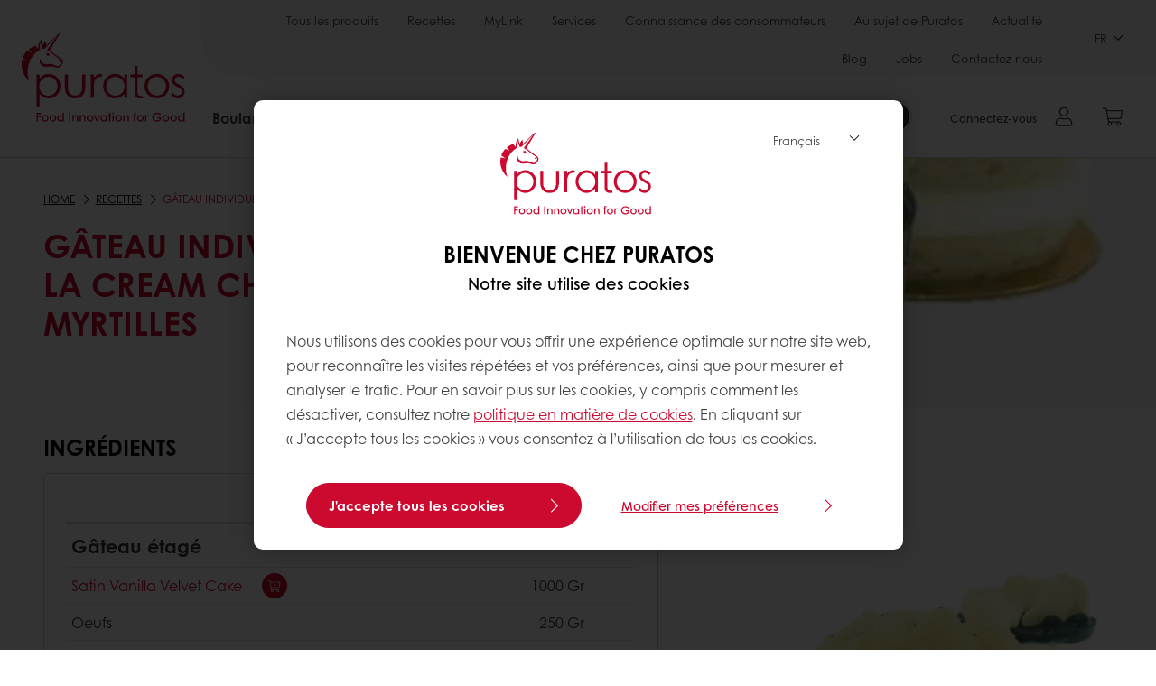

--- FILE ---
content_type: text/html;charset=utf-8
request_url: https://www.puratos.ca/fr/recipes/cheesecream
body_size: 21168
content:
<!doctype html>








<html lang="fr" dir="ltr">
<head>
    <meta charset="utf-8"/>
    <script defer="defer" type="text/javascript" src="https://rum.hlx.page/.rum/@adobe/helix-rum-js@%5E2/dist/micro.js" data-routing="p00000-e000000"></script>
<script id="site-config" type="application/json">
    {
  "environment" : {
    "type" : "PROD",
    "role" : "PUBLISH"
  },
  "languageCountry" : "fr-ca",
  "languageIso" : "fr",
  "countryIso" : "ca"
}
</script>

    



<link rel="preconnect" href="https://dev.visualwebsiteoptimizer.com"/>
<script type='text/javascript' id='vwoCode'>
    window._vwo_code || (function () {
        var account_id = 765304,
            version = 2.1,
            settings_tolerance = 2000,
            hide_element = 'body',
            hide_element_style = 'opacity:0 !important;filter:alpha(opacity=0) !important;background:none !important;transition:none !important;',
            /* DO NOT EDIT BELOW THIS LINE */
            f = false, w = window, d = document, v = d.querySelector('#vwoCode'),
            cK = '_vwo_' + account_id + '_settings', cc = {};
        try {
            var c = JSON.parse(localStorage.getItem('_vwo_' + account_id + '_config'));
            cc = c && typeof c === 'object' ? c : {}
        } catch (e) {
        }
        var stT = cc.stT === 'session' ? w.sessionStorage : w.localStorage;
        code = {
            nonce: v && v.nonce, use_existing_jquery: function () {
                return typeof use_existing_jquery !== 'undefined' ? use_existing_jquery : undefined
            }, library_tolerance: function () {
                return typeof library_tolerance !== 'undefined' ? library_tolerance : undefined
            }, settings_tolerance: function () {
                return cc.sT || settings_tolerance
            }, hide_element_style: function () {
                return '{' + (cc.hES || hide_element_style) + '}'
            }, hide_element: function () {
                if (performance.getEntriesByName('first-contentful-paint')[0]) {
                    return ''
                }
                return typeof cc.hE === 'string' ? cc.hE : hide_element
            }, getVersion: function () {
                return version
            }, finish: function (e) {
                if (!f) {
                    f = true;
                    var t = d.getElementById('_vis_opt_path_hides');
                    if (t) t.parentNode.removeChild(t);
                    if (e) (new Image).src = 'https://dev.visualwebsiteoptimizer.com/ee.gif?a=' + account_id + e
                }
            }, finished: function () {
                return f
            }, addScript: function (e) {
                var t = d.createElement('script');
                t.type = 'text/javascript';
                if (e.src) {
                    t.src = e.src
                } else {
                    t.text = e.text
                }
                v && t.setAttribute('nonce', v.nonce);
                d.getElementsByTagName('head')[0].appendChild(t)
            }, load: function (e, t) {
                var n = this.getSettings(), i = d.createElement('script'), r = this;
                t = t || {};
                if (n) {
                    i.textContent = n;
                    d.getElementsByTagName('head')[0].appendChild(i);
                    if (!w.VWO || VWO.caE) {
                        stT.removeItem(cK);
                        r.load(e)
                    }
                } else {
                    var o = new XMLHttpRequest;
                    o.open('GET', e, true);
                    o.withCredentials = !t.dSC;
                    o.responseType = t.responseType || 'text';
                    o.onload = function () {
                        if (t.onloadCb) {
                            return t.onloadCb(o, e)
                        }
                        if (o.status === 200 || o.status === 304) {
                            _vwo_code.addScript({text: o.responseText})
                        } else {
                            _vwo_code.finish('&e=loading_failure:' + e)
                        }
                    };
                    o.onerror = function () {
                        if (t.onerrorCb) {
                            return t.onerrorCb(e)
                        }
                        _vwo_code.finish('&e=loading_failure:' + e)
                    };
                    o.send()
                }
            }, getSettings: function () {
                try {
                    var e = stT.getItem(cK);
                    if (!e) {
                        return
                    }
                    e = JSON.parse(e);
                    if (Date.now() > e.e) {
                        stT.removeItem(cK);
                        return
                    }
                    return e.s
                } catch (e) {
                    return
                }
            }, init: function () {
                if (d.URL.indexOf('__vwo_disable__') > -1) return;
                var e = this.settings_tolerance();
                w._vwo_settings_timer = setTimeout(function () {
                    _vwo_code.finish();
                    stT.removeItem(cK)
                }, e);
                var t;
                if (this.hide_element() !== 'body') {
                    t = d.createElement('style');
                    var n = this.hide_element(), i = n ? n + this.hide_element_style() : '',
                        r = d.getElementsByTagName('head')[0];
                    t.setAttribute('id', '_vis_opt_path_hides');
                    v && t.setAttribute('nonce', v.nonce);
                    t.setAttribute('type', 'text/css');
                    if (t.styleSheet) t.styleSheet.cssText = i; else t.appendChild(d.createTextNode(i));
                    r.appendChild(t)
                } else {
                    t = d.getElementsByTagName('head')[0];
                    var i = d.createElement('div');
                    i.style.cssText = 'z-index: 2147483647 !important;position: fixed !important;left: 0 !important;top: 0 !important;width: 100% !important;height: 100% !important;background: white !important;display: block !important;';
                    i.setAttribute('id', '_vis_opt_path_hides');
                    i.classList.add('_vis_hide_layer');
                    t.parentNode.insertBefore(i, t.nextSibling)
                }
                var o = window._vis_opt_url || d.URL,
                    s = 'https://dev.visualwebsiteoptimizer.com/j.php?a=' + account_id + '&u=' + encodeURIComponent(o) + '&vn=' + version;
                if (w.location.search.indexOf('_vwo_xhr') !== -1) {
                    this.addScript({src: s})
                } else {
                    this.load(s + '&x=true')
                }
            }
        };
        w._vwo_code = code;
        code.init();
    })();
</script>


<meta name="viewport" content="width=device-width, initial-scale=1, viewport-fit=cover"/>
<meta http-equiv="X-UA-Compatible" content="IE=edge"/>
<meta http-equiv="content-language" content="fr-ca"/>
<meta name="theme-color" content="#ffffff"/>


<script>
    window.SAPTrackerEnabled = true;
</script>



<title>Gâteau individuel étagé à la cream cheese et aux myrtilles - Puratos</title>
<meta name="description" content="Recette du gâteau individuel étagé à la cream cheese et aux myrtilles utilisant Satin Velvet Cake mix, Ambiante, Cremfil Silk Cream Cheese, et Mirroir Neutre."/>


<meta property="og:url" content="https://www.puratos.ca/fr/recipes/cheesecream"/>
<meta property="og:title" content="Gâteau individuel étagé à la cream cheese et aux myrtilles"/>
<meta property="og:description" content="Recette du gâteau individuel étagé à la cream cheese et aux myrtilles utilisant Satin Velvet Cake mix, Ambiante, Cremfil Silk Cream Cheese, et Mirroir Neutre."/>
<meta property="og:image" content="https://www.puratos.ca/content/dam/canada/images/recipes/patisserie/ok.png/jcr%3Acontent/renditions/cq5dam.web.1280.1280.webp"/>




    



<link rel="canonical" href="https://www.puratos.ca/fr/recipes/cheesecream"/>



    <link rel="alternate" href="https://www.puratos.ca/fr/recipes/cheesecream" hreflang="fr-ca"/>




<link rel="apple-touch-icon" sizes="180x180" href="/etc.clientlibs/settings/wcm/designs/puratos2022/clientlib-preloaded/resources/img/apple-touch-icon.png"/>
<link rel="icon" type="image/svg+xml" sizes="any" href="/etc.clientlibs/settings/wcm/designs/puratos2022/clientlib-preloaded/resources/img/favicon.svg"/>
<link rel="icon" type="image/png" sizes="32x32" href="/etc.clientlibs/settings/wcm/designs/puratos2022/clientlib-preloaded/resources/img/favicon.png"/>
<link rel="mask-icon" href="/etc.clientlibs/settings/wcm/designs/puratos2022/clientlib-preloaded/resources/img/mask-icon.svg" color="#cc092f"/>



    <link rel="preload" as="font" type="font/woff" href="/etc.clientlibs/settings/wcm/designs/puratos2022/clientlib-font-default/resources/fonts/CenturyGothicW05-Regular.woff" crossorigin/>
    <link rel="preload" as="font" type="font/woff" href="/etc.clientlibs/settings/wcm/designs/puratos2022/clientlib-font-default/resources/fonts/CenturyGothicW05-Italic.woff" crossorigin/>
    <link rel="preload" as="font" type="font/woff" href="/etc.clientlibs/settings/wcm/designs/puratos2022/clientlib-font-default/resources/fonts/CenturyGothicW05-SemiBold.woff" crossorigin/>
    <link rel="preload" as="font" type="font/woff" href="/etc.clientlibs/settings/wcm/designs/puratos2022/clientlib-font-default/resources/fonts/CenturyGothicW05-SemiBoldIt.woff" crossorigin/>
    <link rel="preload" as="font" type="font/woff" href="/etc.clientlibs/settings/wcm/designs/puratos2022/clientlib-font-default/resources/fonts/CenturyGothicW05-Bold.woff" crossorigin/>
    <link rel="preload" as="font" type="font/woff" href="/etc.clientlibs/settings/wcm/designs/puratos2022/clientlib-font-default/resources/fonts/CenturyGothicW05-BoldItalic.woff" crossorigin/>

    
    
    

    
    
    

    
    
    
    

    
    
    

    
    
    

    
    
    
    
    
    


    <script async src="https://use.fontawesome.com/8a5b49ec9c.js"></script>





    
    
    
    
<link rel="stylesheet" href="/etc.clientlibs/settings/wcm/designs/puratos2022/clientlib-font-default.min.ACSHASH251bb9d6780d5ec3fd4a650b907a8962.css" type="text/css">



    






    
<link rel="stylesheet" href="/etc.clientlibs/settings/wcm/designs/puratos2022/clientlib-preloaded.min.ACSHASHa8531e8c466fb55393c678bb62f4a117.css" type="text/css">




    
<script src="/etc.clientlibs/core/wcm/components/commons/site/clientlibs/container.min.ACSHASH0a6aff292f5cc42142779cde92054524.js"></script>






    
<link rel="stylesheet" href="/etc.clientlibs/puratos/clientlibs/clientlib-base.min.ACSHASHde6855e3a5038748c97b3b21a585a74c.css" type="text/css">




    
<link rel="stylesheet" href="/etc.clientlibs/puratos/clientlibs/clientlib-dependencies.min.ACSHASHd41d8cd98f00b204e9800998ecf8427e.css" type="text/css">




    
<link rel="stylesheet" href="/etc.clientlibs/puratos/clientlibs/clientlib-site.min.ACSHASH393da376610c1de4e0638c447c0bbd86.css" type="text/css">













<script>
    (function (w, d, s, l, i) {
        w[l] = w[l] || [];
        w[l].push({
            'gtm.start':
                new Date().getTime(), event: 'gtm.js'
        });
        var f = d.getElementsByTagName(s)[0],
            j = d.createElement(s), dl = l != 'dataLayer' ? '&l=' + l : '';
        j.async = true;
        j.src =
            'https://www.googletagmanager.com/gtm.js?id=' + i + dl;
        f.parentNode.insertBefore(j, f);
    })(window, document, 'script', 'dataLayer', 'GTM-KZXR8W3');</script>







<script type="application/ld+json">
    {
  "name" : "Puratos Canada",
  "url" : "https://www.puratos.ca/fr",
  "logo" : "https://www.puratos.ca/etc.clientlibs/settings/wcm/designs/puratos2022/clientlib-preloaded/resources/img/svg/logo.svg",
  "parentOrganization" : {
    "name" : "Puratos Group",
    "url" : "https://www.puratos.com",
    "@context" : "https://schema.org",
    "@type" : "Organization"
  },
  "@context" : "https://schema.org",
  "@type" : "Organization"
}
</script>

</head>
<body class="pos-page-cheesecream pos-language-fr pos-country-ca font-family-default" data-loginurl="https://b2cpuratos.b2clogin.com/b2cpuratos.onmicrosoft.com/b2c_1_prod-ca-fr-login/oauth2/v2.0/authorize?client_id=a242bd1b-e427-407c-8bff-687922da64a9&amp;nonce=nonce&amp;redirect_uri=https%3A%2F%2Fwww.puratos.ca%2Fcontent%2Flogin.html&amp;state=%7B%22lc%22%3A%22fr-ca%22%2C%22d%22%3A%22https%3A%2F%2Fwww.puratos.ca%2Ffr%2Fmypuratos%22%7D&amp;scope=openid+offline_access&amp;response_type=code+id_token&amp;prompt=login&amp;response_mode=fragment" data-language="fr-ca" data-ecom="true" data-homepage="/fr" data-brand="puratos">




<noscript>
    <iframe height="0" src="https://www.googletagmanager.com/ns.html?id=GTM-KZXR8W3" style="display:none;visibility:hidden" width="0"></iframe>
</noscript>




    


<div class="p-overlay"></div>

<div class="browser-banner">
    








</div>

<div class="geolocation-banner">
    








</div>



<div class="p-nav__impersonate">
    


<div class="impersonation-bar hidden" id="impersonation-bar">
    <span class="label">You are impersonating as:</span>
    <span id="impersonated-user"></span>
    <div id="switch-impersonator" class="btn-sm btn-secondary" data-target="#impersonation-modal" data-toggle="modal">
        Switch user
    </div>
</div>

</div>




<div class="p-nav__impersonate">
    

<div class="impersonation-bar hidden" id="end-customer-select-bar">
    <span class="label">Vous êtes connecté en tant que :</span>
    <span id="end-customer"></span>
    <div id="switch-end-customer" class="btn-sm btn-secondary" data-target="#end-customer-select-modal" data-toggle="modal">
        Permuter
    </div>
</div>

</div>




<nav class="p-nav p-nav-mobile-open">
    
    <div class="p-nav-mobile-header">
        <div class="p-nav__main-logo">
    
        
<a class="navbar-brand" href="/fr">
    
    
        
        <img class="lazyload  " alt="Puratos Logo" src="/etc.clientlibs/settings/wcm/designs/puratos2022/clientlib-preloaded/resources/img/svg/logo.svg" srcset="[data-uri]" data-sizes="auto" data-srcset="/etc.clientlibs/settings/wcm/designs/puratos2022/clientlib-preloaded/resources/img/svg/logo.svg"/>
    

</a>

    
</div>


        <button type="button" class="navbar-toggle p-navbar-toggle" data-toggle="class" data-target="body" data-class="menu-open">
            <span class="icon-bar"></span>
            <span class="icon-bar"></span>
        </button>
    </div>

    <div class="p-nav__main container-fluid">
        <div class="p-nav__main-logo">
    
        
<a class="navbar-brand" href="/fr">
    
    
        
        <img class="lazyload  " alt="Puratos Logo" src="/etc.clientlibs/settings/wcm/designs/puratos2022/clientlib-preloaded/resources/img/svg/logo.svg" srcset="[data-uri]" data-sizes="auto" data-srcset="/etc.clientlibs/settings/wcm/designs/puratos2022/clientlib-preloaded/resources/img/svg/logo.svg"/>
    

</a>

    
</div>

        <div class="meta-main-nav-section">
            

<div class="p-nav__meta container-fluid">
    
        
            
<ul class="p-navbar p-navbar--meta">
    
        <li>
            <a href="https://www.puratos.ca/fr/products">Tous les produits</a>
        </li>
    
        <li>
            <a href="https://www.puratos.ca/fr/recipes">Recettes</a>
        </li>
    
        <li>
            <a href="https://www.puratos.ca/fr/MyLinkServicesenligne">MyLink</a>
        </li>
    
        <li>
            <a href="https://www.puratos.ca/fr/services">Services</a>
        </li>
    
        <li>
            <a href="https://www.puratos.ca/fr/consumer-insights">Connaissance des consommateurs</a>
        </li>
    
        <li>
            <a href="https://www.puratos.ca/fr/about-puratos">Au sujet de Puratos</a>
        </li>
    
        <li>
            <a href="https://www.puratos.ca/fr/news">Actualité</a>
        </li>
    
        <li>
            <a href="https://www.puratos.ca/fr/blog">Blog</a>
        </li>
    
        <li>
            <a href="https://www.puratos.ca/fr/about-puratos/jobs">Jobs</a>
        </li>
    
        <li>
            <a href="https://www.puratos.ca/fr/contact-us">Contactez-nous</a>
        </li>
    
    <li class="hide-desktop logout-link-mobile">
        <a href="https://b2cpuratos.b2clogin.com/b2cpuratos.onmicrosoft.com/b2c_1_prod-ca-fr-login/oauth2/v2.0/logout?post_logout_redirect_uri=https://www.puratos.ca/fr?action=logout">Se déconnecter</a>
    </li>
</ul>


    


        
    
    <div class="p-nav__meta-languages">
        
            


    <div class="p-navbar p-navbar--language label" data-active-lang="/FR">
        <a href="#">FR <span class="svg-arrow-down-xs"></span></a>
        <div class="p-navbar--lang-dropdown">
            
                
                    <a data-lang="/EN" data-lang-country="en-ca" href="https://www.puratos.ca/en">EN</a>
                
            
        </div>
    </div>




        
    </div>
</div>

            <div class="p-nav__main-menu">
                

<div class="p-nav__main--megamenu">
    
        
            <!-- SDI include (path: /content/canada/fr/header-and-footer/_jcr_content/header/megamenu.partial.html, resourceType: puratos/components/content/megamenu-v2) -->





    <ul class="p-navbar--megamenu " id="#megamenu-panel">
        
            <li class=" collapse" id="panel--1112380281" aria-expanded="false">
                <a class="important-hide-mobile">
                    Boulangerie
                </a>
                <a class="important-hide-desktop mobile-menu-anchor" data-toggle="collapse" data-target="#panel--1112380281" data-parent="#megamenu-panel">
                    Boulangerie
                </a>
                
    
    <div class="p-navbar--megamenu-panel">
        <div class="col-md-4 p-navbar-mega__column p-navbar-mega__column--alpha">
            




    
    
    <div class="hidden"></div>


    
    
    <div class="paragraph-title cap-no-line-seperator">

    <div>
        <h4 class="p-navbar-mega__title">De quel ingrédient avez-vous besoin?</h4>
    </div>





</div>


    
    
    <div class="megamenu-product-categories">





    <ul class="p-navbar-mega__list">
        <li><a href="/fr/products?tag=canada%3Aproducts%2Fcategories%2Fbakery%2Fegg_wash_alternative">Substitut liquide à base d&#39;œuf</a></li>
    
        <li><a href="/fr/products?tag=canada%3Aproducts%2Fcategories%2Fbakery%2Ffillings">Remplissages</a></li>
    
        <li><a href="/fr/products?tag=canada%3Aproducts%2Fcategories%2Fbakery%2Femulsifiers">Émulsifiants </a></li>
    
        <li><a href="/fr/products?tag=canada%3Aproducts%2Fcategories%2Fbakery%2Fbakery_mixes">Mélanges de boulangerie</a></li>
    
        <li><a href="/fr/products?tag=canada%3Aproducts%2Fcategories%2Fbakery%2Fsourdough">Levain</a></li>
    
        <li><a href="/fr/products?tag=canada%3Aproducts%2Fcategories%2Fbakery%2Fbread_improver">Améliorants de pain</a></li>
    
        <li><a href="/fr/products?tag=canada%3Aproducts%2Fcategories%2Fbakery%2FGrains">La bonté des grains</a></li>
    </ul>

</div>


    
    
    <div class="product-finder-button-v2">



    <div class="p-flex">
        <p class="p-margin-top-lg">
            <a class="btn btn-primary" href="/fr/products?tag=canada%3Aproducts%2Fcategories%2Fbakery">
                Voir Tous Les Produits
            </a>
        </p>
    </div>



</div>



        </div>
        <div class="col-md-8 p-navbar-mega__column p-navbar-mega__column--omega">
            <div class="row">
                <div class="col-md-6">
                    



<div class="p-megamenu__products">

    <h4 class="p-megamenu__products--title">
        
        
            Découvrez nos derniers produits
        
    </h4>

    <div class="p-megamenu__products--list">
        
            
    
    

    <a class="p-megamenu__products--list-card p-cursor-pointer" href="https://www.puratos.ca/fr/products/intens-puff" data-skus="4109089">
        <span class="p-megamenu__products--list-card--thumbnail">
            
                <img src="/content/dam/canada/images/products/intens/PIC_BAK_Apple_2.tif/jcr%3Acontent/renditions/cq5dam.web.400.400.webp" alt="Puff pastry"/>
            
            
        </span>

        <span class="p-megamenu__products--list-card--content">
            <span class="p-megamenu__products--list-card--title">
                Intens Puff
            </span>
            <span class="p-megamenu__products--list-card--link">
                <span class="p-link-primary-arrow">Découvrir le produit</span>
            </span>
        </span>

    </a>


        
            
    
    

    <a class="p-megamenu__products--list-card p-cursor-pointer" href="https://www.puratos.ca/fr/products/easy-puravita-ancientgrains" data-skus="4109065">
        <span class="p-megamenu__products--list-card--thumbnail">
            
                <img src="/content/dam/canada/images/products/easy-range/Puravita%20Ancient%20Grains.jpg/jcr%3Acontent/renditions/cq5dam.web.400.400.webp" alt="Ancient Grains Bread"/>
            
            
        </span>

        <span class="p-megamenu__products--list-card--content">
            <span class="p-megamenu__products--list-card--title">
                Easy Puravita Ancient Grains
            </span>
            <span class="p-megamenu__products--list-card--link">
                <span class="p-link-primary-arrow">Découvrir le produit</span>
            </span>
        </span>

    </a>


        
            
    
    

    <a class="p-megamenu__products--list-card p-cursor-pointer" href="https://www.puratos.ca/fr/products/sapore-fidelio" data-skus="4107199">
        <span class="p-megamenu__products--list-card--thumbnail">
            
                <img src="/content/dam/canada/images/products/sapore/PIC%20BAK%20Sapore%20Fidelio.tif/jcr%3Acontent/renditions/cq5dam.web.400.400.webp" alt="Sapore Fidelio Image"/>
            
            
        </span>

        <span class="p-megamenu__products--list-card--content">
            <span class="p-megamenu__products--list-card--title">
                Sapore Fidelio
            </span>
            <span class="p-megamenu__products--list-card--link">
                <span class="p-link-primary-arrow">Découvrir le produit</span>
            </span>
        </span>

    </a>


        
    </div>

</div>




                </div>
                <div class="col-md-6">
                    





<div class="p-megamenu__recipes">

    <div class="p-megamenu__recipes--title">
        <h4>Boulangerie recettes</h4>
        
    </div>

    <div class="p-megamenu__recipes--image">
        <a href="/fr/recipes?tags=canada%3Arecipes%2Fcategories%2Fbakery">
            
    
        
        <img class="lazyload cq-dd-image " alt="Rețetă de pâine cu secară încolțită" srcset="[data-uri]" data-sizes="auto" data-srcset="/content/dam/puratos/images/homepage/Softgrain%20Sprout%20Rye.jpeg/jcr%3Acontent/renditions/cq5dam.web.1600.1600.webp 1600w,/content/dam/puratos/images/homepage/Softgrain%20Sprout%20Rye.jpeg/jcr%3Acontent/renditions/cq5dam.web.1280.1280.webp 1280w,/content/dam/puratos/images/homepage/Softgrain%20Sprout%20Rye.jpeg/jcr%3Acontent/renditions/cq5dam.web.950.950.webp 950w,/content/dam/puratos/images/homepage/Softgrain%20Sprout%20Rye.jpeg/jcr%3Acontent/renditions/cq5dam.web.800.800.webp 800w,/content/dam/puratos/images/homepage/Softgrain%20Sprout%20Rye.jpeg/jcr%3Acontent/renditions/cq5dam.web.600.600.webp 600w,/content/dam/puratos/images/homepage/Softgrain%20Sprout%20Rye.jpeg/jcr%3Acontent/renditions/cq5dam.web.400.400.webp 400w"/>
    

        </a>
    </div>

    <div class="p-megamenu__recipes--description">
        
            
            
                Découvrez tous les recettes
            
        
        
    </div>

    <div class="p-megamenu__recipes--link">
        <a href="/fr/recipes?tags=canada%3Arecipes%2Fcategories%2Fbakery">
            
            
                
                
                    Voir toutes les recettes
                
            
        </a>
    </div>

</div>



                </div>
            </div>
        </div>
    </div>

            </li>
        
            <li class=" collapse" id="panel-1713532854" aria-expanded="false">
                <a class="important-hide-mobile">
                    Pâtisserie
                </a>
                <a class="important-hide-desktop mobile-menu-anchor" data-toggle="collapse" data-target="#panel-1713532854" data-parent="#megamenu-panel">
                    Pâtisserie
                </a>
                
    
    <div class="p-navbar--megamenu-panel">
        <div class="col-md-4 p-navbar-mega__column p-navbar-mega__column--alpha">
            




    
    
    <div class="hidden"></div>


    
    
    <div class="paragraph-title cap-no-line-seperator">

    <div>
        <h4 class="p-navbar-mega__title">Quel ingrédient avez vous besoin ?</h4>
    </div>





</div>


    
    
    <div class="megamenu-product-categories">





    <ul class="p-navbar-mega__list">
        <li><a href="/fr/products?tag=canada%3Aproducts%2Fcategories%2Fpatisserie%2Fnon-dairy_toppings">Garnitures sans produits laitiers</a></li>
    
        <li><a href="/fr/products?tag=canada%3Aproducts%2Fcategories%2Fpatisserie%2Fganaches%2Ccanada%3Aproducts%2Fcategories%2Fpatisserie%2Ficings_fudges">Glaçages, fudges et nappages</a></li>
    
        <li><a href="/fr/products?tag=canada%3Aproducts%2Fcategories%2Fpatisserie%2Ffillings">Remplissages au vrai chocolat</a></li>
    
        <li><a href="/fr/products?tag=canada%3Aproducts%2Fcategories%2Fpatisserie%2Fglazes">Nappages</a></li>
    
        <li><a href="/fr/products?tag=canada%3Aproducts%2Fcategories%2Fpatisserie%2Fmousse_and_bavaroismixes">Mélanges à mousse et bavarois</a></li>
    
        <li><a href="/fr/products?tag=canada%3Aproducts%2Fcategories%2Fpatisserie%2Ffine_patisserie_mixes">Mélanges à pâtisserie fine</a></li>
    
        <li><a href="/fr/products?tag=canada%3Aproducts%2Fcategories%2Fpatisserie%2Fcustard_cream_mixes">Custard cream mixes</a></li>
    
        <li><a href="/fr/products?tag=canada%3Aproducts%2Fcategories%2Fpatisserie%2Fcake_and_sponge_mixes">Mélanges à gâteaux et gâteaux éponges</a></li>
    </ul>

</div>


    
    
    <div class="product-finder-button-v2">



    <div class="p-flex">
        <p class="p-margin-top-lg">
            <a class="btn btn-primary" href="/fr/products?tag=canada%3Aproducts%2Fcategories%2Fpatisserie">
                Voir Tous Les Produits
            </a>
        </p>
    </div>



</div>



        </div>
        <div class="col-md-8 p-navbar-mega__column p-navbar-mega__column--omega">
            <div class="row">
                <div class="col-md-6">
                    



<div class="p-megamenu__products">

    <h4 class="p-megamenu__products--title">
        
        
            Découvrez nos derniers produits
        
    </h4>

    <div class="p-megamenu__products--list">
        
            
    
    

    <a class="p-megamenu__products--list-card p-cursor-pointer" href="https://www.puratos.ca/fr/products/belcolade-noir-extra-drops" data-skus="4001608">
        <span class="p-megamenu__products--list-card--thumbnail">
            
                <img src="/content/dam/canada/images/products/belcolade-dark-chocolate-selection-noir-extra-b504-g-drops-15kg/cq5dam.web.950.950.webp/jcr%3Acontent/renditions/cq5dam.web.400.400.webp" alt="Belcolade Noir Extra Drops"/>
            
            
        </span>

        <span class="p-megamenu__products--list-card--content">
            <span class="p-megamenu__products--list-card--title">
                Belcolade Noir Extra Drops
            </span>
            <span class="p-megamenu__products--list-card--link">
                <span class="p-link-primary-arrow">Découvrir le produit</span>
            </span>
        </span>

    </a>


        
            
    
    

    <a class="p-megamenu__products--list-card p-cursor-pointer" href="https://www.puratos.ca/fr/products/topfil-plus-cherry0" data-skus="4010388">
        <span class="p-megamenu__products--list-card--thumbnail">
            
                <img src="/content/dam/canada/images/products/topfilplus/Cherry.jpg/jcr%3Acontent/renditions/cq5dam.web.400.400.webp" alt="Topfil Plus Cerise"/>
            
            
        </span>

        <span class="p-megamenu__products--list-card--content">
            <span class="p-megamenu__products--list-card--title">
                Topfil Plus Cerise
            </span>
            <span class="p-megamenu__products--list-card--link">
                <span class="p-link-primary-arrow">Découvrir le produit</span>
            </span>
        </span>

    </a>


        
            
    
    

    <a class="p-megamenu__products--list-card p-cursor-pointer" href="https://www.puratos.ca/fr/products/multec-ms-1250">
        <span class="p-megamenu__products--list-card--thumbnail">
            
                <img src="/content/dam/canada/images/products/multec-ms-1250/cq5dam.web.1280.1280%20%282%29.jpeg/jcr%3Acontent/renditions/cq5dam.web.400.400.webp" alt="Multec MS 1250"/>
            
            
        </span>

        <span class="p-megamenu__products--list-card--content">
            <span class="p-megamenu__products--list-card--title">
                Multec MS 1250
            </span>
            <span class="p-megamenu__products--list-card--link">
                <span class="p-link-primary-arrow">Découvrir le produit</span>
            </span>
        </span>

    </a>


        
    </div>

</div>




                </div>
                <div class="col-md-6">
                    





<div class="p-megamenu__recipes">

    <div class="p-megamenu__recipes--title">
        <h4>Pâtisserie recettes</h4>
        
    </div>

    <div class="p-megamenu__recipes--image">
        <a href="/fr/recipes?tags=canada%3Arecipes%2Fcategories%2Fpatisserie">
            
    
        
        <img class="lazyload cq-dd-image " srcset="[data-uri]" data-sizes="auto" data-srcset="/content/dam/puratos/images/homepage/Taste-Tomorrow-16.1-Deli-Cheesecake.jpg/jcr%3Acontent/renditions/cq5dam.web.1600.1600.webp 1600w,/content/dam/puratos/images/homepage/Taste-Tomorrow-16.1-Deli-Cheesecake.jpg/jcr%3Acontent/renditions/cq5dam.web.1280.1280.webp 1280w,/content/dam/puratos/images/homepage/Taste-Tomorrow-16.1-Deli-Cheesecake.jpg/jcr%3Acontent/renditions/cq5dam.web.950.950.webp 950w,/content/dam/puratos/images/homepage/Taste-Tomorrow-16.1-Deli-Cheesecake.jpg/jcr%3Acontent/renditions/cq5dam.web.800.800.webp 800w,/content/dam/puratos/images/homepage/Taste-Tomorrow-16.1-Deli-Cheesecake.jpg/jcr%3Acontent/renditions/cq5dam.web.600.600.webp 600w,/content/dam/puratos/images/homepage/Taste-Tomorrow-16.1-Deli-Cheesecake.jpg/jcr%3Acontent/renditions/cq5dam.web.400.400.webp 400w"/>
    

        </a>
    </div>

    <div class="p-megamenu__recipes--description">
        
            
            
                Découvrez tous les recettes
            
        
        
    </div>

    <div class="p-megamenu__recipes--link">
        <a href="/fr/recipes?tags=canada%3Arecipes%2Fcategories%2Fpatisserie">
            
            
                
                
                    Voir toutes les recettes
                
            
        </a>
    </div>

</div>



                </div>
            </div>
        </div>
    </div>

            </li>
        
            <li class=" collapse" id="panel-2043716149" aria-expanded="false">
                <a class="important-hide-mobile">
                    Chocolat
                </a>
                <a class="important-hide-desktop mobile-menu-anchor" data-toggle="collapse" data-target="#panel-2043716149" data-parent="#megamenu-panel">
                    Chocolat
                </a>
                
    
    <div class="p-navbar--megamenu-panel">
        <div class="col-md-4 p-navbar-mega__column p-navbar-mega__column--alpha">
            




    
    
    <div class="hidden"></div>


    
    
    <div class="paragraph-title cap-no-line-seperator">

    <div>
        <h4 class="p-navbar-mega__title">De quel ingrédient avez-vous besoin?</h4>
    </div>





</div>


    
    
    <div class="megamenu-product-categories">





    <ul class="p-navbar-mega__list">
        <li><a href="/fr/products?tag=canada%3Aproducts%2Fcategories%2Fchocolate%2Fchocolate_cocoa_andnut-basedfillings">Remplissages au vrai chocolat</a></li>
    
        <li><a href="/fr/products?tag=canada%3Aproducts%2Fcategories%2Fchocolate%2Fcompound_chocolate">Composé de chocolat</a></li>
    
        <li><a href="/fr/products?tag=canada%3Aproducts%2Fcategories%2Fchocolate%2Freal_chocolate">Vrai chocolat</a></li>
    
        <li><a href="/fr/products?tag=canada%3Aproducts%2Fcategories%2Fchocolate%2Freal_belgian_chocolate">Vrai chocolat belge</a></li>
    </ul>

</div>


    
    
    <div class="product-finder-button-v2">



    <div class="p-flex">
        <p class="p-margin-top-lg">
            <a class="btn btn-primary" href="/fr/products?tag=canada%3Aproducts%2Fcategories%2Fchocolate">
                Voir Tous Les Produits
            </a>
        </p>
    </div>



</div>



        </div>
        <div class="col-md-8 p-navbar-mega__column p-navbar-mega__column--omega">
            <div class="row">
                <div class="col-md-6">
                    



<div class="p-megamenu__products">

    <h4 class="p-megamenu__products--title">
        
        
            Découvrez nos derniers produits
        
    </h4>

    <div class="p-megamenu__products--list">
        
            
    
    

    <a class="p-megamenu__products--list-card p-cursor-pointer" href="https://www.puratos.ca/fr/products/belcolade-selection-noir-drops" data-skus="4001682,4102112,4006025,4001685">
        <span class="p-megamenu__products--list-card--thumbnail">
            
                <img src="/content/dam/canada/images/belcolade/ingredients/INGRBelcoladeDropsSelectionDarkframed-1280x1280.jpeg/jcr%3Acontent/renditions/cq5dam.web.400.400.webp" alt="Belcolade Selection Noir Drops"/>
            
            
        </span>

        <span class="p-megamenu__products--list-card--content">
            <span class="p-megamenu__products--list-card--title">
                Belcolade Selection Noir Drops
            </span>
            <span class="p-megamenu__products--list-card--link">
                <span class="p-link-primary-arrow">Découvrir le produit</span>
            </span>
        </span>

    </a>


        
            
    
    

    <a class="p-megamenu__products--list-card p-cursor-pointer" href="https://www.puratos.ca/fr/products/belcolade-origins-ecuador-noir-71" data-skus="4001640,4006060">
        <span class="p-megamenu__products--list-card--thumbnail">
            
                <img src="/content/dam/canada/images/belcolade/ingredients/INGRBelcoladeDropsSelectionDarkframed-1280x1280.jpeg/jcr%3Acontent/renditions/cq5dam.web.400.400.webp" alt="Belcolade Origins Ecuador Noir 71% Drops"/>
            
            
        </span>

        <span class="p-megamenu__products--list-card--content">
            <span class="p-megamenu__products--list-card--title">
                Belcolade Origins Ecuador Noir 71% Drops
            </span>
            <span class="p-megamenu__products--list-card--link">
                <span class="p-link-primary-arrow">Découvrir le produit</span>
            </span>
        </span>

    </a>


        
            
    
    

    <a class="p-megamenu__products--list-card p-cursor-pointer" href="https://www.puratos.ca/fr/products/belcolade-selection-lait-malitol-blocks" data-skus="4102211">
        <span class="p-megamenu__products--list-card--thumbnail">
            
                <img src="/content/dam/canada/images/belcolade/ingredients/INGRBelcoladeBlocMilkframed-1280x1280.jpeg/jcr%3Acontent/renditions/cq5dam.web.400.400.webp" alt="Belcolade Selection Lait Malitol Blocks"/>
            
            
        </span>

        <span class="p-megamenu__products--list-card--content">
            <span class="p-megamenu__products--list-card--title">
                Belcolade Selection Lait Malitol Blocks
            </span>
            <span class="p-megamenu__products--list-card--link">
                <span class="p-link-primary-arrow">Découvrir le produit</span>
            </span>
        </span>

    </a>


        
    </div>

</div>




                </div>
                <div class="col-md-6">
                    





<div class="p-megamenu__recipes">

    <div class="p-megamenu__recipes--title">
        <h4>Chocolat recettes</h4>
        
    </div>

    <div class="p-megamenu__recipes--image">
        <a href="/fr/recipes?tags=canada%3Arecipes%2Fcategories%2Fchocolate">
            
    
        
        <img class="lazyload cq-dd-image " srcset="[data-uri]" data-sizes="auto" data-srcset="/content/dam/puratos/images/homepage/Chocolate%20Lava%20Cake_hr_fe.jpg/jcr%3Acontent/renditions/cq5dam.web.1600.1600.webp 1600w,/content/dam/puratos/images/homepage/Chocolate%20Lava%20Cake_hr_fe.jpg/jcr%3Acontent/renditions/cq5dam.web.1280.1280.webp 1280w,/content/dam/puratos/images/homepage/Chocolate%20Lava%20Cake_hr_fe.jpg/jcr%3Acontent/renditions/cq5dam.web.950.950.webp 950w,/content/dam/puratos/images/homepage/Chocolate%20Lava%20Cake_hr_fe.jpg/jcr%3Acontent/renditions/cq5dam.web.800.800.webp 800w,/content/dam/puratos/images/homepage/Chocolate%20Lava%20Cake_hr_fe.jpg/jcr%3Acontent/renditions/cq5dam.web.600.600.webp 600w,/content/dam/puratos/images/homepage/Chocolate%20Lava%20Cake_hr_fe.jpg/jcr%3Acontent/renditions/cq5dam.web.400.400.webp 400w"/>
    

        </a>
    </div>

    <div class="p-megamenu__recipes--description">
        
            
            
                Découvrez tous les recettes
            
        
        
    </div>

    <div class="p-megamenu__recipes--link">
        <a href="/fr/recipes?tags=canada%3Arecipes%2Fcategories%2Fchocolate">
            
            
                
                
                    Voir toutes les recettes
                
            
        </a>
    </div>

</div>



                </div>
            </div>
        </div>
    </div>

            </li>
        
    </ul>




        
        
    
</div>

<div class="p-nav__main--spacing"></div>


    <div class="p-nav__main--search">
        




    <div class="p-navbar p-navbar--search js-search-form dropdown">
        <form action="/fr/search" method="get" class="p-navbar-form cap-search-autocomplete">
            <input type="text" class="form-control round form-icon js-search-form__input js-typeahead-search mobile-hidden" data-search-page="/content/canada/fr/search.html" data-search-label="trouvé dans" placeholder="Recherche" data-toggle="dropdown" data-all-results-label="Afficher tous les résultats" aria-haspopup="true" aria-expanded="false" name="search"/>
            <button type="submit" class="p-navbar-form__btn p-flex p-flex-align-center desktop">
                <span class="svg-search-icon-filled"></span>
                <span class="sr-only">Recherche</span>
            </button>
            <div class="p-navbar-form__btn hide-desktop tablet-search mobile" data-toggle="class" data-target=".p-navbar-mobile--search" data-class="visible">
                <span class="svg-search-icon-mobile"></span>
            </div>
        </form>
    </div>




    </div>






<div class="p-nav__main--actions">
    





    <div class="p-nav__main--actions-my-puratos-button ">
        
            





    

    

        <noscript>You need to enable JavaScript to run this app.</noscript>

        <div data-react="react--my-puratos-btn" data-model="/content/canada/fr/header-and-footer/jcr:content/header/my-puratos-button"></div>

        <script>
            if (!window.___PRELOADEDSTATE___) {
                window.___PRELOADEDSTATE___ = {};
            }
            if (!window.___PRELOADEDSTATE___.aem) {
                window.___PRELOADEDSTATE___.aem = {};
            }
            if (!window.___PRELOADEDSTATE___.aem.resources) {
                window.___PRELOADEDSTATE___.aem.resources = {};
            }
            if (!window.___PRELOADEDSTATE___.aem.resources["/content/canada/fr/header-and-footer/jcr:content/header/my-puratos-button"]) {
                window.___PRELOADEDSTATE___.aem.resources["/content/canada/fr/header-and-footer/jcr:content/header/my-puratos-button"] = {"loginButtonText":"Connectez-vous","loginPopoverText":"Connectez-vous ou inscrivez-vous à My Puratos et profitez des avantages exclusifs.","buttonTitle":"My Puratos","myDashboardLinkText":"Dashboard","signOutLinkText":"Se déconnecter","link1":{"linkText":null,"linkTitle":null,"pageLink":null,"linkTextPartialList":null,"externalLink":false},"link2":{"linkText":null,"linkTitle":null,"pageLink":null,"linkTextPartialList":null,"externalLink":false},"link3":{"linkText":null,"linkTitle":null,"pageLink":null,"linkTextPartialList":null,"externalLink":false},"myDashboardLink":"https://www.puratos.ca/fr/mypuratos"};
            }
        </script>

    

    






        
        
    </div>

    <div class="p-nav__main--actions-cart">
        





    

    

        <noscript>You need to enable JavaScript to run this app.</noscript>

        <div data-react="react--mini-cart" data-model="/content/canada/fr/header-and-footer/jcr:content/header/mini-cart"></div>

        <script>
            if (!window.___PRELOADEDSTATE___) {
                window.___PRELOADEDSTATE___ = {};
            }
            if (!window.___PRELOADEDSTATE___.aem) {
                window.___PRELOADEDSTATE___.aem = {};
            }
            if (!window.___PRELOADEDSTATE___.aem.resources) {
                window.___PRELOADEDSTATE___.aem.resources = {};
            }
            if (!window.___PRELOADEDSTATE___.aem.resources["/content/canada/fr/header-and-footer/jcr:content/header/mini-cart"]) {
                window.___PRELOADEDSTATE___.aem.resources["/content/canada/fr/header-and-footer/jcr:content/header/mini-cart"] = {"loginTitle":"Vous avez besoin d'un compte pour commander en-ligne","loginText":"Créer un compte MyPuratos ou identifiez-vous pour accéder au webshop","loginButtonText":"Accédez au webshop ici","title":"Votre panier est vide","text":"Vous n'avez aucun article dans votre panier.","buttonTitle":"Voir mes produits","pageLink":"https://www.puratos.ca/fr/mypuratos/my-products","postCartButtonTitle":"Voir mon panier","postCartPageLink":"https://www.puratos.ca/fr/mypuratos/cart","noEcomTitle":"Seuls les clients Puratos peuvent commander","noEcomText":"Vous devez être un client Puratos pour commander en ligne. Veuillez nous contacter pour plus d'informations","noEcomButtonLink":"https://www.puratos.ca/fr/contact-us","noEcomButtonTitle":"Contactez-nous","errorMessage":"Une erreur est survenue. Veuillez charger la page à nouveau et nous contacter si le problème persiste.","languageCountry":"fr-ca"};
            }
        </script>

    

    






    </div>



    <div class="p-nav__main--actions-toggle">
        <button type="button" class="p-navbar-toggle" data-toggle="class" data-target="body" data-class="menu-open">
            <span class="sr-only">Toggle navigation</span>
            <span class="icon-bar"></span>
            <span class="icon-bar"></span>
            <span class="icon-bar"></span>
        </button>
    </div>


</div>

            </div>
        </div>
    </div>
    <div class="p-nav__main--overlay p-overlay"></div>
</nav>


<div class="p-nav-mobile">
    




<div class="p-navbar-mobile p-navbar-mobile--search">
    <div class="p-navbar-mobile--header">
        <h2 class="p-navbar-mobile--header-title">
            Rechercher
        </h2>
        <div class="p-navbar-mobile--header-close" data-toggle="class" data-target="ancestor:.p-navbar-mobile--search" data-class="visible">
            <button type="button" class="navbar-toggle p-navbar-toggle">
                <span class="icon-bar"></span>
                <span class="icon-bar"></span>
            </button>
        </div>
    </div>
    <div class="p-navbar-mobile--body">

        
            <form action="/fr/search" method="get" class="cap-search-autocomplete">
                <input type="text" class="form-control round form-icon js-search-form__input js-typeahead-search" data-search-page="/content/canada/fr/search.html" data-search-label="trouvé dans" data-toggle="dropdown" aria-haspopup="true" aria-expanded="false" name="search"/>
                <button type="submit" class="p-navbar-form__btn">
                    <span class="svg-search-icon-filled-mobile"></span>
                    <span class="sr-only"></span>
                </button>
            </form>
        

        

    </div>
    <div class="p-navbar-mobile--footer">
        <a href="#" class="btn btn-secondary">Afficher tous les résultats</a>
    </div>
</div>

</div>



    


<div role="dialog">
    <div class="fade modal no-print p-modal my-puratos modal" id="impersonation-modal" role="document" tabindex="-1">
        <div class="modal-dialog modal-lg">
            <div class="modal-content">
                <div class="">
                    <div class="p-modal__content">
                        <div class="modal-dialog modal-dialog-print p-modal__dialog " role="document">
                            <button type="button" class="close p-modal__close" data-dismiss="modal" aria-label="Close"><span aria-hidden="true">×</span>
                            </button>
                            <h3 class="divider-title" id="contactModalLabel">Enter customer email address</h3>
                            <div class="well p-modal__well modal-body">
                                <div class="impersonate-errors p-padding-bottom-sm">
                                    <div class="alert alert-sm alert-info error-text" role="alert" id="ContactEmailDoesNotExist">
                                        Email not linked to customer number
                                    </div>
                                    <div class="alert alert-sm alert-info error-text" role="alert" id="CallerCantImpersonateTarget">
                                        You cannot impersonate the user
                                    </div>
                                    <div class="alert alert-sm alert-info error-text" role="alert" id="EmailBelongsDifferentSalesOrgWebsite">
                                        Email belongs to sales organisation than impersonator 
                                    </div>
                                    <div class="alert alert-sm alert-info error-text" role="alert" id="CallerAndTargetAreTheSame">
                                        Email not linked to customer number
                                    </div>
                                    <div class="alert alert-sm alert-info error-text" role="alert" id="ContactEmailDoesNotExist">
                                        Caller and target are the same
                                    </div>
                                    <div class="alert alert-sm alert-info error-text" role="alert" id="AzureAccountLockedOrDeleted">
                                        Locked account
                                    </div>
                                    <div class="alert alert-sm alert-danger error-text" role="alert" id="FallbackMessage">
                                        Unexpected error
                                    </div>
                                </div>
                                <form class="no-print js-form--impersonate" id="impersonate-form">
                                    <fieldset>
                                        <label for="targetEmail" class="form-label">Email</label>
                                        <input id="targetEmail" name="targetEmail" type="text" class="form-control" placeholder="address@email.com" required/>
                                        <button type="submit" class="btn btn-primary p-margin-bottom-md p-margin-top-md">
                                            Impersonate
                                        </button>
                                    </fieldset>
                                </form>
                            </div>
                        </div>
                    </div>
                </div>
            </div>
        </div>
    </div>
</div>




    

<div role="dialog">
    <div class="fade modal no-print p-modal my-puratos modal" id="end-customer-select-modal" role="document" tabindex="-1">
        <div class="modal-dialog modal-lg">
            <div class="modal-content">
                <div class="">
                    <div class="p-modal__content">
                        <div class="modal-dialog modal-dialog-print p-modal__dialog" role="document">
                            <h3 class="divider-title"></h3>
                            <div class="well p-modal__well modal-body">
                                <div id="loader"></div>
                                <button type="button" id="end-customer-select-form-close" class="close p-modal__close" data-dismiss="modal" aria-label="Close"><span aria-hidden="true">×</span>
                                </button>
                                <h3 class="end-customer__modal-label">Client final</h3>
                                <form class="no-print js-form--end-customer" id="end-customer-select-form">
                                    <fieldset>
                                        <label for="end-customer-select" class="form-label">Sélectionner le client final</label>
                                        <div class="custom-select-wrapper">
                                            <div class="custom-select">
                                                <div class="custom-select-trigger">
                                                   <span class="custom-select-trigger--label"> Select </span>
                                                    <span class="p-select--icon"></span>
                                                </div>
                                                <div class="custom-options"></div>
                                            </div>
                                            <select id="end-customer-select" style="display: none;">
                                            </select>
                                        </div>
                                        <button type="submit" class="btn btn-primary p-margin-bottom-md p-margin-top-md">
                                            Envoyer
                                        </button>
                                    </fieldset>
                                </form>
                            </div>
                        </div>
                    </div>
                </div>
            </div>
        </div>
    </div>
</div>






<div class="recipe-page__header">
    




    
    
    <div class="hero-banner-v2">


<div class="p-hero p-hero--page cq-image-placeholder cq-dd-file   hero-gradient-white ">
    <div class="p-hero__background bg-lazyload lazyload with-bg-image" style="background-image:url('/content/dam/canada/images/recipes/patisserie/ok.png/jcr%3Acontent/renditions/cq5dam.web.1600.1600.webp')"></div>
    <div class="p-hero__body with-bg-image">
        <div class="container">
            


    <ol class="breadcrumb">
        
            <li>
                <a href="/fr">
                    Home
                </a>
            </li>
        
            <li>
                <a href="/fr/recipes">
                    Recettes
                </a>
            </li>
        
        <li>
            Gâteau individuel étagé à la cream cheese et aux myrtilles
        </li>
    </ol>


            <h1 class="p-hero__title">
                Gâteau individuel étagé à la cream cheese et aux myrtilles
                <span class="p-hero__label p-margin-left-sm" id="react-promo--hero-label"></span>
            </h1>
        </div>
    </div>
</div>
</div>



</div>

<div class="recipe-page__ingredients">
    <div class="container">
        <div class="row">
            <div class="col-sm-6 col-md-7 p-margin-bottom-md">
                




    
    
    <div class="paragraph-title cap-no-line-seperator">




    
        <h2>Ingrédients</h2>
    
    
    
    
    





</div>


    
    
    <div class="ingredients-list">




    

    

        <noscript>You need to enable JavaScript to run this app.</noscript>

        <div data-react="react--recipe-list" data-model="/content/canada/fr/recipes/cheesecream/jcr:content/par-left/ingredients_list"></div>

        <script>
            if (!window.___PRELOADEDSTATE___) {
                window.___PRELOADEDSTATE___ = {};
            }
            if (!window.___PRELOADEDSTATE___.aem) {
                window.___PRELOADEDSTATE___.aem = {};
            }
            if (!window.___PRELOADEDSTATE___.aem.resources) {
                window.___PRELOADEDSTATE___.aem.resources = {};
            }
            if (!window.___PRELOADEDSTATE___.aem.resources["/content/canada/fr/recipes/cheesecream/jcr:content/par-left/ingredients_list"]) {
                window.___PRELOADEDSTATE___.aem.resources["/content/canada/fr/recipes/cheesecream/jcr:content/par-left/ingredients_list"] = {"ingredientsRemark":null,"ingredientRemarkUnits":null,"ingredientRemarkPercentage":null,"unitsHeader":"Unité(s)","percentageHeader":null,"groups":[{"groupTotalLabel":"Gâteau étagé","hideTotalUnits":true,"ingredients":[{"ingredientType":"LINK","ingredientLabel":"Satin Vanilla Velvet Cake","ingredientUnits":"1000 Gr","ingredientPercentage":"","addRemark":"","productDetails":null,"productReference":{"id":"2d716079-72e7-33da-881d-e16e9335eb9a","name":"satin-velvet-cake","url":"https://www.puratos.ca/fr/products/satin-velvet-cake","referenceImage":{"originalUrl":"/content/dam/canada/images/products/satin-vanilla-velvet-cake/cq5dam.web.1280.1280%20%281%29.jpeg","mediumUrl":"/content/dam/canada/images/products/satin-vanilla-velvet-cake/cq5dam.web.1280.1280%20%281%29.jpeg/jcr%3Acontent/renditions/cq5dam.web.950.950.webp","smallUrl":"/content/dam/canada/images/products/satin-vanilla-velvet-cake/cq5dam.web.1280.1280%20%281%29.jpeg/jcr%3Acontent/renditions/cq5dam.web.400.400.webp","largeUrl":"/content/dam/canada/images/products/satin-vanilla-velvet-cake/cq5dam.web.1280.1280%20%281%29.jpeg/jcr%3Acontent/renditions/cq5dam.web.1280.1280.webp","extraLargeUrl":"/content/dam/canada/images/products/satin-vanilla-velvet-cake/cq5dam.web.1280.1280%20%281%29.jpeg/jcr%3Acontent/renditions/cq5dam.web.1600.1600.webp","altText":"Satin Vanilla Velvet Cake","copyright":null},"referenceText":"Satin Velvet Cake est un gâteau vanille à la crème moelleux dont la cuisson est uniforme pour favoriser le montage en étages.","referencePosition":null,"synonyms":null,"weight":0,"title":"Satin Vanilla Velvet Cake","defaultPackagingImage":{"originalUrl":"/content/dam/canada/images/products/satin-vanilla-velvet-cake/Pura%20bag%20Satin%20Vanilla%20VELVET.tif","mediumUrl":"/content/dam/canada/images/products/satin-vanilla-velvet-cake/Pura%20bag%20Satin%20Vanilla%20VELVET.tif/jcr%3Acontent/renditions/cq5dam.web.950.950.webp","smallUrl":"/content/dam/canada/images/products/satin-vanilla-velvet-cake/Pura%20bag%20Satin%20Vanilla%20VELVET.tif/jcr%3Acontent/renditions/cq5dam.web.400.400.webp","largeUrl":"/content/dam/canada/images/products/satin-vanilla-velvet-cake/Pura%20bag%20Satin%20Vanilla%20VELVET.tif/jcr%3Acontent/renditions/cq5dam.web.1280.1280.webp","extraLargeUrl":"/content/dam/canada/images/products/satin-vanilla-velvet-cake/Pura%20bag%20Satin%20Vanilla%20VELVET.tif/jcr%3Acontent/renditions/cq5dam.web.1600.1600.webp","altText":"Satin Vanilla Velvet Cake","copyright":"Puratos NV/SA"},"packagings":[{"code":"4109028","image":{"originalUrl":"/content/dam/canada/images/products/satin-vanilla-velvet-cake/Pura%20bag%20Satin%20Vanilla%20VELVET.tif","mediumUrl":"/content/dam/canada/images/products/satin-vanilla-velvet-cake/Pura%20bag%20Satin%20Vanilla%20VELVET.tif/jcr%3Acontent/renditions/cq5dam.web.950.950.webp","smallUrl":"/content/dam/canada/images/products/satin-vanilla-velvet-cake/Pura%20bag%20Satin%20Vanilla%20VELVET.tif/jcr%3Acontent/renditions/cq5dam.web.400.400.webp","largeUrl":"/content/dam/canada/images/products/satin-vanilla-velvet-cake/Pura%20bag%20Satin%20Vanilla%20VELVET.tif/jcr%3Acontent/renditions/cq5dam.web.1280.1280.webp","extraLargeUrl":"/content/dam/canada/images/products/satin-vanilla-velvet-cake/Pura%20bag%20Satin%20Vanilla%20VELVET.tif/jcr%3Acontent/renditions/cq5dam.web.1600.1600.webp","altText":"Satin Vanilla Velvet Cake","copyright":"Puratos NV/SA"}}],"tags":{"applications":[{"title":"Collations et barres de céréales","url":"https://www.puratos.ca/fr/products","colour":"grey","path":"canada:finished_products/specialty_items/snack_cereal_bar"},{"title":"Petites pâtisseries","url":"https://www.puratos.ca/fr/products","colour":"grey","path":"canada:finished_products/bakery_soft_items/sweet_good"},{"title":"Pâtisserie locale","url":"https://www.puratos.ca/fr/products","colour":"grey","path":"canada:finished_products/fine_patisserie_items/local_patisserie"},{"title":"Gâteaux collations (muffin, moelleux)","url":"https://www.puratos.ca/fr/products","colour":"grey","path":"canada:finished_products/patisserie_cake_items/snack_cake_muffinmoelleux"},{"title":"Gâteaux décorés et à étages","url":"https://www.puratos.ca/fr/products","colour":"grey","path":"canada:finished_products/patisserie_cake_items/decorated_layer_cake"},{"title":"Gâteaux de célébration","url":"https://www.puratos.ca/fr/products","colour":"grey","path":"canada:finished_products/patisserie_cake_items/fun_cake"},{"title":"Gâteaux de mariage","url":"https://www.puratos.ca/fr/products","colour":"grey","path":"canada:finished_products/patisserie_cake_items/loaf_family_cake"}],"benefits":[{"title":"Améliorer la texture et la durée de conservation","url":"https://www.puratos.ca/fr/products","colour":"grey","path":"canada:products/solutions/innovation_differentiation/improve_texture_shelflife"},{"title":"Maniabilité et stabilité améliorées","url":"https://www.puratos.ca/fr/products","colour":"grey","path":"canada:products/solutions/peace_of_mind/better_workabilityandstability"},{"title":"Solutions prêtes à l'emploi","url":"https://www.puratos.ca/fr/products","colour":"grey","path":"canada:products/solutions/peace_of_mind/ready-to-use_solutions"}],"other":[{"title":"Commerce de détail","url":"https://www.puratos.ca/fr/products","colour":"grey","path":"canada:products/target/retail"},{"title":"Industrie","url":"https://www.puratos.ca/fr/products","colour":"grey","path":"canada:products/target/industry"},{"title":"Artisans","url":"https://www.puratos.ca/fr/products","colour":"grey","path":"canada:products/target/artisan"},{"title":"Mélanges à gâteaux et gâteaux éponges","url":"https://www.puratos.ca/fr/products","colour":"grey","path":"canada:products/categories/patisserie/cake_and_sponge_mixes"},{"title":"Commerce de détail","url":"https://www.puratos.ca/fr/products","colour":"grey","path":"canada:products/target/foodservice"}]}},"ingredientUnitsTrans":"1000","label":false,"ingredientProductLink":"https://www.puratos.ca/fr/products/satin-velvet-cake","link":true},{"ingredientType":"LABEL","ingredientLabel":"Oeufs","ingredientUnits":"250 Gr","ingredientPercentage":"","addRemark":"","productDetails":null,"productReference":null,"ingredientUnitsTrans":"250","label":true,"ingredientProductLink":"","link":false},{"ingredientType":"LABEL","ingredientLabel":"Eau","ingredientUnits":"400 Gr","ingredientPercentage":"","addRemark":"","productDetails":null,"productReference":null,"ingredientUnitsTrans":"400","label":true,"ingredientProductLink":"","link":false},{"ingredientType":"LABEL","ingredientLabel":"Huile","ingredientUnits":"250 Gr","ingredientPercentage":"","addRemark":"","productDetails":null,"productReference":null,"ingredientUnitsTrans":"250","label":true,"ingredientProductLink":"","link":false}],"groupTotalUnits":"1900"},{"groupTotalLabel":"Remplissage","hideTotalUnits":true,"ingredients":[{"ingredientType":"LINK","ingredientLabel":"Ambiante","ingredientUnits":"300 Gr","ingredientPercentage":"","addRemark":"","productDetails":null,"productReference":{"id":"bebd36fd-f6e2-38c4-b5fc-ceea340ac91e","name":"ambiante","url":"https://www.puratos.ca/fr/products/ambiante","referenceImage":{"originalUrl":"/content/dam/canada/images/products/ambiante/ambiante_verrine-1600x1600.jpeg","mediumUrl":"/content/dam/canada/images/products/ambiante/ambiante_verrine-1600x1600.jpeg/jcr%3Acontent/renditions/cq5dam.web.950.950.webp","smallUrl":"/content/dam/canada/images/products/ambiante/ambiante_verrine-1600x1600.jpeg/jcr%3Acontent/renditions/cq5dam.web.400.400.webp","largeUrl":"/content/dam/canada/images/products/ambiante/ambiante_verrine-1600x1600.jpeg/jcr%3Acontent/renditions/cq5dam.web.1280.1280.webp","extraLargeUrl":"/content/dam/canada/images/products/ambiante/ambiante_verrine-1600x1600.jpeg/jcr%3Acontent/renditions/cq5dam.web.1600.1600.webp","altText":"Ambiante","copyright":null},"referenceText":"Extrêmement lisse, facile à étaler et dépourvu de bulles d’air, Ambiante est idéal pour créer la décoration parfaite qui dure longtemps sans créer de fissures ou générer des colorations, qu’il s’agisse de bouchées, de petits gâteaux de type « cupcake » ou de gâteaux d’anniversaire.","referencePosition":null,"synonyms":null,"weight":0,"title":"Ambiante","defaultPackagingImage":{"originalUrl":"/content/dam/canada/images/products/ambiante/Bag%20in%20box%20AMBIANTE%2010L-1600x1600.jpeg","mediumUrl":"/content/dam/canada/images/products/ambiante/Bag%20in%20box%20AMBIANTE%2010L-1600x1600.jpeg/jcr%3Acontent/renditions/cq5dam.web.950.950.webp","smallUrl":"/content/dam/canada/images/products/ambiante/Bag%20in%20box%20AMBIANTE%2010L-1600x1600.jpeg/jcr%3Acontent/renditions/cq5dam.web.400.400.webp","largeUrl":"/content/dam/canada/images/products/ambiante/Bag%20in%20box%20AMBIANTE%2010L-1600x1600.jpeg/jcr%3Acontent/renditions/cq5dam.web.1280.1280.webp","extraLargeUrl":"/content/dam/canada/images/products/ambiante/Bag%20in%20box%20AMBIANTE%2010L-1600x1600.jpeg/jcr%3Acontent/renditions/cq5dam.web.1600.1600.webp","altText":"Ambiante","copyright":null},"packagings":[{"code":"4001006","image":{"originalUrl":"/content/dam/canada/images/products/ambiante/Bag%20in%20box%20AMBIANTE%2010L-1600x1600.jpeg","mediumUrl":"/content/dam/canada/images/products/ambiante/Bag%20in%20box%20AMBIANTE%2010L-1600x1600.jpeg/jcr%3Acontent/renditions/cq5dam.web.950.950.webp","smallUrl":"/content/dam/canada/images/products/ambiante/Bag%20in%20box%20AMBIANTE%2010L-1600x1600.jpeg/jcr%3Acontent/renditions/cq5dam.web.400.400.webp","largeUrl":"/content/dam/canada/images/products/ambiante/Bag%20in%20box%20AMBIANTE%2010L-1600x1600.jpeg/jcr%3Acontent/renditions/cq5dam.web.1280.1280.webp","extraLargeUrl":"/content/dam/canada/images/products/ambiante/Bag%20in%20box%20AMBIANTE%2010L-1600x1600.jpeg/jcr%3Acontent/renditions/cq5dam.web.1600.1600.webp","altText":"Ambiante","copyright":null}},{"code":"4102871","image":{"originalUrl":"/content/dam/canada/images/products/ambiante/TETRA%20Ambiante%2012%20x%201L-1600x1600.png","mediumUrl":"/content/dam/canada/images/products/ambiante/TETRA%20Ambiante%2012%20x%201L-1600x1600.png/jcr%3Acontent/renditions/cq5dam.web.950.950.webp","smallUrl":"/content/dam/canada/images/products/ambiante/TETRA%20Ambiante%2012%20x%201L-1600x1600.png/jcr%3Acontent/renditions/cq5dam.web.400.400.webp","largeUrl":"/content/dam/canada/images/products/ambiante/TETRA%20Ambiante%2012%20x%201L-1600x1600.png/jcr%3Acontent/renditions/cq5dam.web.1280.1280.webp","extraLargeUrl":"/content/dam/canada/images/products/ambiante/TETRA%20Ambiante%2012%20x%201L-1600x1600.png/jcr%3Acontent/renditions/cq5dam.web.1600.1600.webp","altText":"Ambiante","copyright":null}}],"tags":{"applications":[{"title":"Gâteaux de mariage","url":"https://www.puratos.ca/fr/products","colour":"grey","path":"canada:finished_products/patisserie_cake_items/loaf_family_cake"},{"title":"Roulés","url":"https://www.puratos.ca/fr/products","colour":"grey","path":"canada:finished_products/patisserie_cake_items/swiss_roll"},{"title":"Pâtisserie locale","url":"https://www.puratos.ca/fr/products","colour":"grey","path":"canada:finished_products/fine_patisserie_items/local_patisserie"},{"title":"Gâteaux collations (muffin, moelleux)","url":"https://www.puratos.ca/fr/products","colour":"grey","path":"canada:finished_products/patisserie_cake_items/snack_cake_muffinmoelleux"},{"title":"Spécialités (macarons, meringue)","url":"https://www.puratos.ca/fr/products","colour":"grey","path":"canada:finished_products/fine_patisserie_items/specialty_macaronsmeringue"},{"title":"Verrines","url":"https://www.puratos.ca/fr/products","colour":"grey","path":"canada:finished_products/fine_patisserie_items/verrine"},{"title":"Gâteaux décorés et à étages","url":"https://www.puratos.ca/fr/products","colour":"grey","path":"canada:finished_products/patisserie_cake_items/decorated_layer_cake"}],"benefits":[{"title":"Solutions prêtes à l'emploi","url":"https://www.puratos.ca/fr/products","colour":"grey","path":"canada:products/solutions/peace_of_mind/ready-to-use_solutions"},{"title":"Produits finis plus attirants","url":"https://www.puratos.ca/fr/products","colour":"grey","path":"canada:products/solutions/innovation_differentiation/better_looking_endproducts"},{"title":"Maniabilité et stabilité améliorées","url":"https://www.puratos.ca/fr/products","colour":"grey","path":"canada:products/solutions/peace_of_mind/better_workabilityandstability"}],"other":[{"title":"Garnitures sans produits laitiers","url":"https://www.puratos.ca/fr/products","colour":"grey","path":"canada:products/categories/patisserie/non-dairy_toppings"},{"title":"Commerce de détail","url":"https://www.puratos.ca/fr/products","colour":"grey","path":"canada:products/target/retail"},{"title":"Industrie","url":"https://www.puratos.ca/fr/products","colour":"grey","path":"canada:products/target/industry"},{"title":"Artisans","url":"https://www.puratos.ca/fr/products","colour":"grey","path":"canada:products/target/artisan"},{"title":"Commerce de détail","url":"https://www.puratos.ca/fr/products","colour":"grey","path":"canada:products/target/foodservice"}]}},"ingredientUnitsTrans":"300","label":false,"ingredientProductLink":"https://www.puratos.ca/fr/products/ambiante","link":true},{"ingredientType":"LINK","ingredientLabel":null,"ingredientUnits":"500 Gr","ingredientPercentage":"","addRemark":"","productDetails":null,"productReference":null,"ingredientUnitsTrans":"500","label":false,"ingredientProductLink":"/content/dam/canada/fr/product/products/cremfil-silk-creamcheese","link":true}],"groupTotalUnits":"800"},{"groupTotalLabel":"Glazing","hideTotalUnits":true,"ingredients":[{"ingredientType":"LINK","ingredientLabel":"Miroir Neutre","ingredientUnits":"Selon le besoin.","ingredientPercentage":"","addRemark":"","productDetails":null,"productReference":{"id":"9d32ecd5-00d1-3081-b94b-4a655f006637","name":"mirroir-neutre","url":"https://www.puratos.ca/fr/products/mirroir-neutre","referenceImage":{"originalUrl":"/content/dam/canada/images/products/mirroir-neutre/Miroir%20tart%20-1600x1600.jpeg","mediumUrl":"/content/dam/canada/images/products/mirroir-neutre/Miroir%20tart%20-1600x1600.jpeg/jcr%3Acontent/renditions/cq5dam.web.950.950.webp","smallUrl":"/content/dam/canada/images/products/mirroir-neutre/Miroir%20tart%20-1600x1600.jpeg/jcr%3Acontent/renditions/cq5dam.web.400.400.webp","largeUrl":"/content/dam/canada/images/products/mirroir-neutre/Miroir%20tart%20-1600x1600.jpeg/jcr%3Acontent/renditions/cq5dam.web.1280.1280.webp","extraLargeUrl":"/content/dam/canada/images/products/mirroir-neutre/Miroir%20tart%20-1600x1600.jpeg/jcr%3Acontent/renditions/cq5dam.web.1600.1600.webp","altText":"Miroir Neutre","copyright":null},"referenceText":"Miroir Neutre est un glaçage neutre pratique qui s’applique facilement à froid. Il reste stable à la congélation et la décongélation et donne un effet miroir.","referencePosition":null,"synonyms":null,"weight":0,"title":"Miroir Neutre","defaultPackagingImage":{"originalUrl":"/content/dam/corporate/images/products/packshots/Miroir%20neutre%20packaging%20wide.jpg","mediumUrl":"/content/dam/corporate/images/products/packshots/Miroir%20neutre%20packaging%20wide.jpg/jcr%3Acontent/renditions/cq5dam.web.950.950.webp","smallUrl":"/content/dam/corporate/images/products/packshots/Miroir%20neutre%20packaging%20wide.jpg/jcr%3Acontent/renditions/cq5dam.web.400.400.webp","largeUrl":"/content/dam/corporate/images/products/packshots/Miroir%20neutre%20packaging%20wide.jpg/jcr%3Acontent/renditions/cq5dam.web.1280.1280.webp","extraLargeUrl":"/content/dam/corporate/images/products/packshots/Miroir%20neutre%20packaging%20wide.jpg/jcr%3Acontent/renditions/cq5dam.web.1600.1600.webp","altText":"Miroir Neutre","copyright":null},"packagings":[{"code":"4100178","image":{"originalUrl":"/content/dam/corporate/images/products/packshots/Miroir%20neutre%20packaging%20wide.jpg","mediumUrl":"/content/dam/corporate/images/products/packshots/Miroir%20neutre%20packaging%20wide.jpg/jcr%3Acontent/renditions/cq5dam.web.950.950.webp","smallUrl":"/content/dam/corporate/images/products/packshots/Miroir%20neutre%20packaging%20wide.jpg/jcr%3Acontent/renditions/cq5dam.web.400.400.webp","largeUrl":"/content/dam/corporate/images/products/packshots/Miroir%20neutre%20packaging%20wide.jpg/jcr%3Acontent/renditions/cq5dam.web.1280.1280.webp","extraLargeUrl":"/content/dam/corporate/images/products/packshots/Miroir%20neutre%20packaging%20wide.jpg/jcr%3Acontent/renditions/cq5dam.web.1600.1600.webp","altText":"Miroir Neutre","copyright":null}}],"tags":{"applications":[{"title":"Bavarois et mousses","url":"https://www.puratos.ca/fr/products","colour":"grey","path":"canada:finished_products/fine_patisserie_items/bavarois_mousses"},{"title":"Petites pâtisseries","url":"https://www.puratos.ca/fr/products","colour":"grey","path":"canada:finished_products/bakery_soft_items/sweet_good"},{"title":"Pâtisserie locale","url":"https://www.puratos.ca/fr/products","colour":"grey","path":"canada:finished_products/fine_patisserie_items/local_patisserie"},{"title":"Pâte à choux (éclairs)","url":"https://www.puratos.ca/fr/products","colour":"grey","path":"canada:finished_products/fine_patisserie_items/chou_pastry_eclair"},{"title":"Verrines","url":"https://www.puratos.ca/fr/products","colour":"grey","path":"canada:finished_products/fine_patisserie_items/verrine"}],"benefits":[{"title":"Maniabilité et stabilité améliorées","url":"https://www.puratos.ca/fr/products","colour":"grey","path":"canada:products/solutions/peace_of_mind/better_workabilityandstability"},{"title":"Solutions prêtes à l'emploi","url":"https://www.puratos.ca/fr/products","colour":"grey","path":"canada:products/solutions/peace_of_mind/ready-to-use_solutions"},{"title":"Produits finis plus attirants","url":"https://www.puratos.ca/fr/products","colour":"grey","path":"canada:products/solutions/innovation_differentiation/better_looking_endproducts"}],"other":[{"title":"Commerce de détail","url":"https://www.puratos.ca/fr/products","colour":"grey","path":"canada:products/target/retail"},{"title":"Industrie","url":"https://www.puratos.ca/fr/products","colour":"grey","path":"canada:products/target/industry"},{"title":"Artisans","url":"https://www.puratos.ca/fr/products","colour":"grey","path":"canada:products/target/artisan"},{"title":"Nappages","url":"https://www.puratos.ca/fr/products","colour":"grey","path":"canada:products/categories/patisserie/glazes"},{"title":"Commerce de détail","url":"https://www.puratos.ca/fr/products","colour":"grey","path":"canada:products/target/foodservice"}]}},"ingredientUnitsTrans":"","label":false,"ingredientProductLink":"https://www.puratos.ca/fr/products/mirroir-neutre","link":true}],"groupTotalUnits":"0"},{"groupTotalLabel":"Décorations","hideTotalUnits":true,"ingredients":[{"ingredientType":"LABEL","ingredientLabel":"Copeaux de Chocolat Carat","ingredientUnits":"Selon le besoin.","ingredientPercentage":"","addRemark":"","productDetails":null,"productReference":null,"ingredientUnitsTrans":"","label":true,"ingredientProductLink":"","link":false}],"groupTotalUnits":"0"}],"showPercentage":true,"linkedProductsIngredientModel":[{"ingredientType":"LINK","ingredientLabel":"Satin Vanilla Velvet Cake","ingredientUnits":"1000 Gr","ingredientPercentage":"","addRemark":"","productDetails":null,"productReference":{"id":"2d716079-72e7-33da-881d-e16e9335eb9a","name":"satin-velvet-cake","url":"https://www.puratos.ca/fr/products/satin-velvet-cake","referenceImage":{"originalUrl":"/content/dam/canada/images/products/satin-vanilla-velvet-cake/cq5dam.web.1280.1280%20%281%29.jpeg","mediumUrl":"/content/dam/canada/images/products/satin-vanilla-velvet-cake/cq5dam.web.1280.1280%20%281%29.jpeg/jcr%3Acontent/renditions/cq5dam.web.950.950.webp","smallUrl":"/content/dam/canada/images/products/satin-vanilla-velvet-cake/cq5dam.web.1280.1280%20%281%29.jpeg/jcr%3Acontent/renditions/cq5dam.web.400.400.webp","largeUrl":"/content/dam/canada/images/products/satin-vanilla-velvet-cake/cq5dam.web.1280.1280%20%281%29.jpeg/jcr%3Acontent/renditions/cq5dam.web.1280.1280.webp","extraLargeUrl":"/content/dam/canada/images/products/satin-vanilla-velvet-cake/cq5dam.web.1280.1280%20%281%29.jpeg/jcr%3Acontent/renditions/cq5dam.web.1600.1600.webp","altText":"Satin Vanilla Velvet Cake","copyright":null},"referenceText":"Satin Velvet Cake est un gâteau vanille à la crème moelleux dont la cuisson est uniforme pour favoriser le montage en étages.","referencePosition":null,"synonyms":null,"weight":0,"title":"Satin Vanilla Velvet Cake","defaultPackagingImage":{"originalUrl":"/content/dam/canada/images/products/satin-vanilla-velvet-cake/Pura%20bag%20Satin%20Vanilla%20VELVET.tif","mediumUrl":"/content/dam/canada/images/products/satin-vanilla-velvet-cake/Pura%20bag%20Satin%20Vanilla%20VELVET.tif/jcr%3Acontent/renditions/cq5dam.web.950.950.webp","smallUrl":"/content/dam/canada/images/products/satin-vanilla-velvet-cake/Pura%20bag%20Satin%20Vanilla%20VELVET.tif/jcr%3Acontent/renditions/cq5dam.web.400.400.webp","largeUrl":"/content/dam/canada/images/products/satin-vanilla-velvet-cake/Pura%20bag%20Satin%20Vanilla%20VELVET.tif/jcr%3Acontent/renditions/cq5dam.web.1280.1280.webp","extraLargeUrl":"/content/dam/canada/images/products/satin-vanilla-velvet-cake/Pura%20bag%20Satin%20Vanilla%20VELVET.tif/jcr%3Acontent/renditions/cq5dam.web.1600.1600.webp","altText":"Satin Vanilla Velvet Cake","copyright":"Puratos NV/SA"},"packagings":[{"code":"4109028","image":{"originalUrl":"/content/dam/canada/images/products/satin-vanilla-velvet-cake/Pura%20bag%20Satin%20Vanilla%20VELVET.tif","mediumUrl":"/content/dam/canada/images/products/satin-vanilla-velvet-cake/Pura%20bag%20Satin%20Vanilla%20VELVET.tif/jcr%3Acontent/renditions/cq5dam.web.950.950.webp","smallUrl":"/content/dam/canada/images/products/satin-vanilla-velvet-cake/Pura%20bag%20Satin%20Vanilla%20VELVET.tif/jcr%3Acontent/renditions/cq5dam.web.400.400.webp","largeUrl":"/content/dam/canada/images/products/satin-vanilla-velvet-cake/Pura%20bag%20Satin%20Vanilla%20VELVET.tif/jcr%3Acontent/renditions/cq5dam.web.1280.1280.webp","extraLargeUrl":"/content/dam/canada/images/products/satin-vanilla-velvet-cake/Pura%20bag%20Satin%20Vanilla%20VELVET.tif/jcr%3Acontent/renditions/cq5dam.web.1600.1600.webp","altText":"Satin Vanilla Velvet Cake","copyright":"Puratos NV/SA"}}],"tags":{"applications":[{"title":"Collations et barres de céréales","url":"https://www.puratos.ca/fr/products","colour":"grey","path":"canada:finished_products/specialty_items/snack_cereal_bar"},{"title":"Petites pâtisseries","url":"https://www.puratos.ca/fr/products","colour":"grey","path":"canada:finished_products/bakery_soft_items/sweet_good"},{"title":"Pâtisserie locale","url":"https://www.puratos.ca/fr/products","colour":"grey","path":"canada:finished_products/fine_patisserie_items/local_patisserie"},{"title":"Gâteaux collations (muffin, moelleux)","url":"https://www.puratos.ca/fr/products","colour":"grey","path":"canada:finished_products/patisserie_cake_items/snack_cake_muffinmoelleux"},{"title":"Gâteaux décorés et à étages","url":"https://www.puratos.ca/fr/products","colour":"grey","path":"canada:finished_products/patisserie_cake_items/decorated_layer_cake"},{"title":"Gâteaux de célébration","url":"https://www.puratos.ca/fr/products","colour":"grey","path":"canada:finished_products/patisserie_cake_items/fun_cake"},{"title":"Gâteaux de mariage","url":"https://www.puratos.ca/fr/products","colour":"grey","path":"canada:finished_products/patisserie_cake_items/loaf_family_cake"}],"benefits":[{"title":"Améliorer la texture et la durée de conservation","url":"https://www.puratos.ca/fr/products","colour":"grey","path":"canada:products/solutions/innovation_differentiation/improve_texture_shelflife"},{"title":"Maniabilité et stabilité améliorées","url":"https://www.puratos.ca/fr/products","colour":"grey","path":"canada:products/solutions/peace_of_mind/better_workabilityandstability"},{"title":"Solutions prêtes à l'emploi","url":"https://www.puratos.ca/fr/products","colour":"grey","path":"canada:products/solutions/peace_of_mind/ready-to-use_solutions"}],"other":[{"title":"Commerce de détail","url":"https://www.puratos.ca/fr/products","colour":"grey","path":"canada:products/target/retail"},{"title":"Industrie","url":"https://www.puratos.ca/fr/products","colour":"grey","path":"canada:products/target/industry"},{"title":"Artisans","url":"https://www.puratos.ca/fr/products","colour":"grey","path":"canada:products/target/artisan"},{"title":"Mélanges à gâteaux et gâteaux éponges","url":"https://www.puratos.ca/fr/products","colour":"grey","path":"canada:products/categories/patisserie/cake_and_sponge_mixes"},{"title":"Commerce de détail","url":"https://www.puratos.ca/fr/products","colour":"grey","path":"canada:products/target/foodservice"}]}},"ingredientUnitsTrans":"1000","label":false,"ingredientProductLink":"https://www.puratos.ca/fr/products/satin-velvet-cake","link":true},{"ingredientType":"LINK","ingredientLabel":"Ambiante","ingredientUnits":"300 Gr","ingredientPercentage":"","addRemark":"","productDetails":null,"productReference":{"id":"bebd36fd-f6e2-38c4-b5fc-ceea340ac91e","name":"ambiante","url":"https://www.puratos.ca/fr/products/ambiante","referenceImage":{"originalUrl":"/content/dam/canada/images/products/ambiante/ambiante_verrine-1600x1600.jpeg","mediumUrl":"/content/dam/canada/images/products/ambiante/ambiante_verrine-1600x1600.jpeg/jcr%3Acontent/renditions/cq5dam.web.950.950.webp","smallUrl":"/content/dam/canada/images/products/ambiante/ambiante_verrine-1600x1600.jpeg/jcr%3Acontent/renditions/cq5dam.web.400.400.webp","largeUrl":"/content/dam/canada/images/products/ambiante/ambiante_verrine-1600x1600.jpeg/jcr%3Acontent/renditions/cq5dam.web.1280.1280.webp","extraLargeUrl":"/content/dam/canada/images/products/ambiante/ambiante_verrine-1600x1600.jpeg/jcr%3Acontent/renditions/cq5dam.web.1600.1600.webp","altText":"Ambiante","copyright":null},"referenceText":"Extrêmement lisse, facile à étaler et dépourvu de bulles d’air, Ambiante est idéal pour créer la décoration parfaite qui dure longtemps sans créer de fissures ou générer des colorations, qu’il s’agisse de bouchées, de petits gâteaux de type « cupcake » ou de gâteaux d’anniversaire.","referencePosition":null,"synonyms":null,"weight":0,"title":"Ambiante","defaultPackagingImage":{"originalUrl":"/content/dam/canada/images/products/ambiante/Bag%20in%20box%20AMBIANTE%2010L-1600x1600.jpeg","mediumUrl":"/content/dam/canada/images/products/ambiante/Bag%20in%20box%20AMBIANTE%2010L-1600x1600.jpeg/jcr%3Acontent/renditions/cq5dam.web.950.950.webp","smallUrl":"/content/dam/canada/images/products/ambiante/Bag%20in%20box%20AMBIANTE%2010L-1600x1600.jpeg/jcr%3Acontent/renditions/cq5dam.web.400.400.webp","largeUrl":"/content/dam/canada/images/products/ambiante/Bag%20in%20box%20AMBIANTE%2010L-1600x1600.jpeg/jcr%3Acontent/renditions/cq5dam.web.1280.1280.webp","extraLargeUrl":"/content/dam/canada/images/products/ambiante/Bag%20in%20box%20AMBIANTE%2010L-1600x1600.jpeg/jcr%3Acontent/renditions/cq5dam.web.1600.1600.webp","altText":"Ambiante","copyright":null},"packagings":[{"code":"4001006","image":{"originalUrl":"/content/dam/canada/images/products/ambiante/Bag%20in%20box%20AMBIANTE%2010L-1600x1600.jpeg","mediumUrl":"/content/dam/canada/images/products/ambiante/Bag%20in%20box%20AMBIANTE%2010L-1600x1600.jpeg/jcr%3Acontent/renditions/cq5dam.web.950.950.webp","smallUrl":"/content/dam/canada/images/products/ambiante/Bag%20in%20box%20AMBIANTE%2010L-1600x1600.jpeg/jcr%3Acontent/renditions/cq5dam.web.400.400.webp","largeUrl":"/content/dam/canada/images/products/ambiante/Bag%20in%20box%20AMBIANTE%2010L-1600x1600.jpeg/jcr%3Acontent/renditions/cq5dam.web.1280.1280.webp","extraLargeUrl":"/content/dam/canada/images/products/ambiante/Bag%20in%20box%20AMBIANTE%2010L-1600x1600.jpeg/jcr%3Acontent/renditions/cq5dam.web.1600.1600.webp","altText":"Ambiante","copyright":null}},{"code":"4102871","image":{"originalUrl":"/content/dam/canada/images/products/ambiante/TETRA%20Ambiante%2012%20x%201L-1600x1600.png","mediumUrl":"/content/dam/canada/images/products/ambiante/TETRA%20Ambiante%2012%20x%201L-1600x1600.png/jcr%3Acontent/renditions/cq5dam.web.950.950.webp","smallUrl":"/content/dam/canada/images/products/ambiante/TETRA%20Ambiante%2012%20x%201L-1600x1600.png/jcr%3Acontent/renditions/cq5dam.web.400.400.webp","largeUrl":"/content/dam/canada/images/products/ambiante/TETRA%20Ambiante%2012%20x%201L-1600x1600.png/jcr%3Acontent/renditions/cq5dam.web.1280.1280.webp","extraLargeUrl":"/content/dam/canada/images/products/ambiante/TETRA%20Ambiante%2012%20x%201L-1600x1600.png/jcr%3Acontent/renditions/cq5dam.web.1600.1600.webp","altText":"Ambiante","copyright":null}}],"tags":{"applications":[{"title":"Gâteaux de mariage","url":"https://www.puratos.ca/fr/products","colour":"grey","path":"canada:finished_products/patisserie_cake_items/loaf_family_cake"},{"title":"Roulés","url":"https://www.puratos.ca/fr/products","colour":"grey","path":"canada:finished_products/patisserie_cake_items/swiss_roll"},{"title":"Pâtisserie locale","url":"https://www.puratos.ca/fr/products","colour":"grey","path":"canada:finished_products/fine_patisserie_items/local_patisserie"},{"title":"Gâteaux collations (muffin, moelleux)","url":"https://www.puratos.ca/fr/products","colour":"grey","path":"canada:finished_products/patisserie_cake_items/snack_cake_muffinmoelleux"},{"title":"Spécialités (macarons, meringue)","url":"https://www.puratos.ca/fr/products","colour":"grey","path":"canada:finished_products/fine_patisserie_items/specialty_macaronsmeringue"},{"title":"Verrines","url":"https://www.puratos.ca/fr/products","colour":"grey","path":"canada:finished_products/fine_patisserie_items/verrine"},{"title":"Gâteaux décorés et à étages","url":"https://www.puratos.ca/fr/products","colour":"grey","path":"canada:finished_products/patisserie_cake_items/decorated_layer_cake"}],"benefits":[{"title":"Solutions prêtes à l'emploi","url":"https://www.puratos.ca/fr/products","colour":"grey","path":"canada:products/solutions/peace_of_mind/ready-to-use_solutions"},{"title":"Produits finis plus attirants","url":"https://www.puratos.ca/fr/products","colour":"grey","path":"canada:products/solutions/innovation_differentiation/better_looking_endproducts"},{"title":"Maniabilité et stabilité améliorées","url":"https://www.puratos.ca/fr/products","colour":"grey","path":"canada:products/solutions/peace_of_mind/better_workabilityandstability"}],"other":[{"title":"Garnitures sans produits laitiers","url":"https://www.puratos.ca/fr/products","colour":"grey","path":"canada:products/categories/patisserie/non-dairy_toppings"},{"title":"Commerce de détail","url":"https://www.puratos.ca/fr/products","colour":"grey","path":"canada:products/target/retail"},{"title":"Industrie","url":"https://www.puratos.ca/fr/products","colour":"grey","path":"canada:products/target/industry"},{"title":"Artisans","url":"https://www.puratos.ca/fr/products","colour":"grey","path":"canada:products/target/artisan"},{"title":"Commerce de détail","url":"https://www.puratos.ca/fr/products","colour":"grey","path":"canada:products/target/foodservice"}]}},"ingredientUnitsTrans":"300","label":false,"ingredientProductLink":"https://www.puratos.ca/fr/products/ambiante","link":true},{"ingredientType":"LINK","ingredientLabel":null,"ingredientUnits":"500 Gr","ingredientPercentage":"","addRemark":"","productDetails":null,"productReference":null,"ingredientUnitsTrans":"500","label":false,"ingredientProductLink":"/content/dam/canada/fr/product/products/cremfil-silk-creamcheese","link":true},{"ingredientType":"LINK","ingredientLabel":"Miroir Neutre","ingredientUnits":"Selon le besoin.","ingredientPercentage":"","addRemark":"","productDetails":null,"productReference":{"id":"9d32ecd5-00d1-3081-b94b-4a655f006637","name":"mirroir-neutre","url":"https://www.puratos.ca/fr/products/mirroir-neutre","referenceImage":{"originalUrl":"/content/dam/canada/images/products/mirroir-neutre/Miroir%20tart%20-1600x1600.jpeg","mediumUrl":"/content/dam/canada/images/products/mirroir-neutre/Miroir%20tart%20-1600x1600.jpeg/jcr%3Acontent/renditions/cq5dam.web.950.950.webp","smallUrl":"/content/dam/canada/images/products/mirroir-neutre/Miroir%20tart%20-1600x1600.jpeg/jcr%3Acontent/renditions/cq5dam.web.400.400.webp","largeUrl":"/content/dam/canada/images/products/mirroir-neutre/Miroir%20tart%20-1600x1600.jpeg/jcr%3Acontent/renditions/cq5dam.web.1280.1280.webp","extraLargeUrl":"/content/dam/canada/images/products/mirroir-neutre/Miroir%20tart%20-1600x1600.jpeg/jcr%3Acontent/renditions/cq5dam.web.1600.1600.webp","altText":"Miroir Neutre","copyright":null},"referenceText":"Miroir Neutre est un glaçage neutre pratique qui s’applique facilement à froid. Il reste stable à la congélation et la décongélation et donne un effet miroir.","referencePosition":null,"synonyms":null,"weight":0,"title":"Miroir Neutre","defaultPackagingImage":{"originalUrl":"/content/dam/corporate/images/products/packshots/Miroir%20neutre%20packaging%20wide.jpg","mediumUrl":"/content/dam/corporate/images/products/packshots/Miroir%20neutre%20packaging%20wide.jpg/jcr%3Acontent/renditions/cq5dam.web.950.950.webp","smallUrl":"/content/dam/corporate/images/products/packshots/Miroir%20neutre%20packaging%20wide.jpg/jcr%3Acontent/renditions/cq5dam.web.400.400.webp","largeUrl":"/content/dam/corporate/images/products/packshots/Miroir%20neutre%20packaging%20wide.jpg/jcr%3Acontent/renditions/cq5dam.web.1280.1280.webp","extraLargeUrl":"/content/dam/corporate/images/products/packshots/Miroir%20neutre%20packaging%20wide.jpg/jcr%3Acontent/renditions/cq5dam.web.1600.1600.webp","altText":"Miroir Neutre","copyright":null},"packagings":[{"code":"4100178","image":{"originalUrl":"/content/dam/corporate/images/products/packshots/Miroir%20neutre%20packaging%20wide.jpg","mediumUrl":"/content/dam/corporate/images/products/packshots/Miroir%20neutre%20packaging%20wide.jpg/jcr%3Acontent/renditions/cq5dam.web.950.950.webp","smallUrl":"/content/dam/corporate/images/products/packshots/Miroir%20neutre%20packaging%20wide.jpg/jcr%3Acontent/renditions/cq5dam.web.400.400.webp","largeUrl":"/content/dam/corporate/images/products/packshots/Miroir%20neutre%20packaging%20wide.jpg/jcr%3Acontent/renditions/cq5dam.web.1280.1280.webp","extraLargeUrl":"/content/dam/corporate/images/products/packshots/Miroir%20neutre%20packaging%20wide.jpg/jcr%3Acontent/renditions/cq5dam.web.1600.1600.webp","altText":"Miroir Neutre","copyright":null}}],"tags":{"applications":[{"title":"Bavarois et mousses","url":"https://www.puratos.ca/fr/products","colour":"grey","path":"canada:finished_products/fine_patisserie_items/bavarois_mousses"},{"title":"Petites pâtisseries","url":"https://www.puratos.ca/fr/products","colour":"grey","path":"canada:finished_products/bakery_soft_items/sweet_good"},{"title":"Pâtisserie locale","url":"https://www.puratos.ca/fr/products","colour":"grey","path":"canada:finished_products/fine_patisserie_items/local_patisserie"},{"title":"Pâte à choux (éclairs)","url":"https://www.puratos.ca/fr/products","colour":"grey","path":"canada:finished_products/fine_patisserie_items/chou_pastry_eclair"},{"title":"Verrines","url":"https://www.puratos.ca/fr/products","colour":"grey","path":"canada:finished_products/fine_patisserie_items/verrine"}],"benefits":[{"title":"Maniabilité et stabilité améliorées","url":"https://www.puratos.ca/fr/products","colour":"grey","path":"canada:products/solutions/peace_of_mind/better_workabilityandstability"},{"title":"Solutions prêtes à l'emploi","url":"https://www.puratos.ca/fr/products","colour":"grey","path":"canada:products/solutions/peace_of_mind/ready-to-use_solutions"},{"title":"Produits finis plus attirants","url":"https://www.puratos.ca/fr/products","colour":"grey","path":"canada:products/solutions/innovation_differentiation/better_looking_endproducts"}],"other":[{"title":"Commerce de détail","url":"https://www.puratos.ca/fr/products","colour":"grey","path":"canada:products/target/retail"},{"title":"Industrie","url":"https://www.puratos.ca/fr/products","colour":"grey","path":"canada:products/target/industry"},{"title":"Artisans","url":"https://www.puratos.ca/fr/products","colour":"grey","path":"canada:products/target/artisan"},{"title":"Nappages","url":"https://www.puratos.ca/fr/products","colour":"grey","path":"canada:products/categories/patisserie/glazes"},{"title":"Commerce de détail","url":"https://www.puratos.ca/fr/products","colour":"grey","path":"canada:products/target/foodservice"}]}},"ingredientUnitsTrans":"","label":false,"ingredientProductLink":"https://www.puratos.ca/fr/products/mirroir-neutre","link":true}],"linkedProductsList":["Satin Vanilla Velvet Cake","Ambiante",null,"Miroir Neutre"],"empty":false};
            }
        </script>

    

    





</div>



            </div>
            <div class="col-sm-6 col-md-5">
                




    
    
    <div class="favorite-recipe">

<h3 class=" text-right">
    
    
        <a href="#!" class="icon-pos p-cursor-pointer js-favorite-recipe" data-recipe-id="1771abf0-9b12-3407-afce-a72c7423fc8c">
            <span class="btn-fav btn-fav-empty"></span>
        </a>
    

</h3>
</div>


    
    
    <div class="p-editor">


<div class="image image-mobile-display-block image-center">
    <div class="image-padding image-auto">
        
            
                    
    
    
    
    
        
            
    
        
        <img class="lazyload cq-dd-image " src="/etc.clientlibs/settings/wcm/designs/puratos2022/clientlib-preloaded/resources/img/jpg/rendition-fallback.jpg" srcset="[data-uri]" data-sizes="auto" data-srcset="/content/dam/canada/images/recipes/patisserie/ok.png/jcr%3Acontent/renditions/cq5dam.web.1600.1600.webp 1600w,/content/dam/canada/images/recipes/patisserie/ok.png/jcr%3Acontent/renditions/cq5dam.web.1280.1280.webp 1280w,/content/dam/canada/images/recipes/patisserie/ok.png/jcr%3Acontent/renditions/cq5dam.web.950.950.webp 950w,/content/dam/canada/images/recipes/patisserie/ok.png/jcr%3Acontent/renditions/cq5dam.web.800.800.webp 800w,/content/dam/canada/images/recipes/patisserie/ok.png/jcr%3Acontent/renditions/cq5dam.web.600.600.webp 600w,/content/dam/canada/images/recipes/patisserie/ok.png/jcr%3Acontent/renditions/cq5dam.web.400.400.webp 400w"/>
    

        
    
    

            
        

        
    </div>
</div>
</div>


    
    
    <div class="carousel-overview-v2">




    

    <div class="carousel-overview p-padding-bottom">
        
        
        
    </div>

</div>



            </div>
        </div>
    </div>
</div>

<div class="recipe-page__method p-divider p-border-top">
    <div class="container">
        <div class="row">
            <div class="col-sm-6 col-md-7 p-margin-bottom-md">
                




    
    
    <div class="paragraph-title cap-no-line-seperator">




    
        <h2>Méthode de Travail </h2>
    
    
    
    
    





</div>


    
    
    <div class="recipe-plain-text">

    <div class="p-editor fixed-typography">
        
        <p><p><b>1.recette pour le gâteau de couche de gâteau</b></p>
<p><b>Préparation</b></p>
<p>·    Placer les ingrédients dans un bol et mélanger pendant 1 minute à basse vitesse à l'aide d'une spatule. Grattez le bol et mélangez pendant 4 minutes supplémentaires à vitesse moyenne.</p>
<p>·   Cuire dans un four à chariot à 165°C/329°F ou dans un four à étages à 175°C/375°F pendant environ 45 minutes.</p>
<p>·    Pour les couches des etages comptez environt 850 grammes.</p>
<p>·    Pour les couches de feuilles, cuire au four à 180°C-190°C dans un four à chariot pendant 9-11 min.</p>
<p>·    Laisser refroidir et couper en disques ronds.</p>
<p><b>2. Remplissage</b></p>
<p><b>Préparation</b></p>
<p>·    À l'aide d'un fouet, fouetter la cream cheese soyeuse <a href="https://www.puratos.ca/fr/products/ambiante">Ambiante</a> et <a href="/content/dam/canada/fr/product/products/cremfil-silk-creamcheese">Cremfil Silk Cream</a> à la 2e vitesse jusqu'à l'obtention d'une garniture stable.</p>
<p>·    Mettre la cream cheese dans la poche à pâtisserie.</p>
<p>·    Construire les mini gâteaux en plaçant une couche de gâteau suivie d'une couche de garniture. Répétez l'opération une fois de plus et recouvrez avec <a href="/fr/products/fruitfil-blueberry">Fruitfil Blueberry</a>.</p>
<p><b>3. Vitrage</b></p>
<p>·    Appliquer une couche de <a href="/en/products/mirroir-neutre">Miroir L'Original</a> sur la surface du gâteau.</p>
<p><b>4. Décorations</b></p>
<p>·    Disposer des copeaux de Chocolat Carat sur le dessus comme sur la photo.</p>
</p>
    </div>





</div>


    
    
    <div class="table">





    

</div>


    
    
    <div class="step-by-step-list-container">


    
    






</div>


    
    
    <div class="social-share">
<div>
    

    <div class="c-social">
        
            <a class="btn btn-sm btn-social btn-linkedin" href="https://www.linkedin.com/shareArticle?mini=true&url=https://www.puratos.ca/fr/recipes/cheesecream&title=G%C3%A2teau%20individuel%20%C3%A9tag%C3%A9%20%C3%A0%20la%20cream%20cheese%20et%20aux%20myrtilles&summary=Recette%20du%20g%C3%A2teau%20individuel%20%C3%A9tag%C3%A9%20%C3%A0%20la%20cream%20cheese%20et%20aux%20myrtilles%20utilisant%20Satin%20Velvet%20Cake%20mix%2C%20Ambiante%2C%20Cremfil%20Silk%20Cream%20Cheese%2C%20et%20Mirroir%20Neutre.&source=Puratos" rel="noreferrer" target="_blank" type="button">
                <span class="fa fa-linkedin p-margin-right-sm"></span> LinkedIn
            </a>
        
        
            <a class="btn btn-sm btn-social btn-twitter" href="https://twitter.com/intent/tweet?via=PuratosGroup&url=https://www.puratos.ca/fr/recipes/cheesecream&text=G%C3%A2teau%20individuel%20%C3%A9tag%C3%A9%20%C3%A0%20la%20cream%20cheese%20et%20aux%20myrtilles" rel="noreferrer" target="_blank" type="button">
                <span class="fa fa-twitter p-margin-right-sm"></span> Twitter
            </a>
        
        
            <a class="btn btn-sm btn-social btn-facebook" href="https://www.facebook.com/dialog/share?app_id=591955047870185&display=popup&href=https://www.puratos.ca/fr/recipes/cheesecream" rel="noreferrer" target="_blank" type="button">
                <span class="fa fa-facebook p-margin-right-sm"></span> Facebook
            </a>
        
        
            <a class="btn btn-sm btn-social btn-pinterest" href="http://pinterest.com/pin/create/button/?url=https://www.puratos.ca/fr/recipes/cheesecream&media=https%3A%2F%2Fwww.puratos.ca%2Fcontent%2Fdam%2Fcanada%2Fimages%2Frecipes%2Fpatisserie%2Fok.png%2Fjcr%253Acontent%2Frenditions%2Fcq5dam.web.400.400.webp&description=Recette%20du%20g%C3%A2teau%20individuel%20%C3%A9tag%C3%A9%20%C3%A0%20la%20cream%20cheese%20et%20aux%20myrtilles%20utilisant%20Satin%20Velvet%20Cake%20mix%2C%20Ambiante%2C%20Cremfil%20Silk%20Cream%20Cheese%2C%20et%20Mirroir%20Neutre." rel="noreferrer" target="_blank" type="button">
                <span class="fa fa-pinterest p-margin-right-sm"></span> Pinterest
            </a>
        
        
        
    </div>
</div>





</div>



            </div>
            <div class="col-sm-6 col-md-5">
                




    
    
    <div class="about-this-recipe">





    



</div>


    
    
    <div class="claims-list">


	<h3>Réclamation</h3>
	<ul class="list-unstyled p-list-glyphicon p-list-check">
	    <li> Pâtisserie</li>
	
	    <li> Été</li>
	
	    <li> Mélanges à gâteaux et gâteaux éponges</li>
	
	    <li> Mélanges à crème pâtissière</li>
	</ul>


</div>



            </div>
        </div>
    </div>
</div>

<div>
    




    
    
    <div class="cards-v2">

<div class="p-divider p-background p-border-top no-print ">
    <div class="p-background__item p-background__item--fade" style="background-image: url('/etc.clientlibs/settings/wcm/designs/puratos2022/clientlib-preloaded/resources/img/jpg/pattern.jpg')">
    </div>
    
        <div class="container">
            
                <h2 class="p-section-title text- ">
                    Découvrez
                </h2>
            

            <h2 class="p-margin-top-sm p-margin-bottom text- ">
                
                    
    
    
    
        Recettes similaires
    

                
                
            </h2>

            <div class="p-slick-holder cards">
                <div class="js-slick p-slick p-margin-none" dir="ltr" data-slick="{&quot;slidesToShow&quot;: 4, &quot;slidesToScroll&quot;: 4, &quot;rtl&quot;: false}">
                    
                    
                        
                    
                    
                    
                </div>
                <div class="p-slick-nav js-slick-nav"></div>
            </div>

            
                <div class="p-slick-footer p-margin-top">
                    <div class="p-slick-button">
                        <a href="https://www.puratos.ca/fr/recipes?tag=" class="btn btn-secondary  ">
                            
                                
    
    
    
        Voir toutes les recettes
    

                            
                            
                        </a>
                    </div>
                </div>
            
        </div>
        
    
    <div class="modal modal-print p-modal fade" id="modal-sku" tabindex="-1" role="dialog">
        <div class="container">
            <div class="p-modal__content">
                <div class="modal-dialog modal-dialog-print p-modal__dialog" role="document">
                    <div class="ordering-modal__header">
                        <h3 class="p-modal__title">Sélection du produit</h3>
                        <button type="button" class="close p-modal__close" data-dismiss="modal" aria-label="Close">
                            <span aria-hidden="true">×</span>
                        </button>
                    </div>
                    <div class="well p-modal__well p-modal__well--table modal-body ordering-modal__body">
                        <div class="table-group product-finder-package-container">
                        </div>
                        <script id="product-packaging-item-modal-empty-template" type="text/x-handlebars-template">
                            <div class="alert alert-sm alert-info p-margin" role="alert">
                                Contactez votre représentant pour plus d'informations 
                            </div>
                        </script>
                        <script id="product-packaging-item-modal-loading-template" type="text/x-handlebars-template">
                            <div class="spinner-container"
                                 style="text-align: center; display: flex; justify-content: center; align-items: center; min-height: 100px;">
                                <div class="spinner" style="display: inline-block;">
                                    <div class="css-ywkoy8-wrapper-Loader">
                                        <div class="css-p3u9zg-style"></div>
                                        <div class="css-1twih6g-style"></div>
                                        <div class="css-3zwsqi-style"></div>
                                        <div class="css-5o3hjt-style"></div>
                                        <div class="css-1cyc6ms-style"></div>
                                        <div class="css-1ptwyvu-style"></div>
                                    </div>
                                </div>
                            </div>
                        </script>
                        <script id="product-packaging-item-modal-template" type="text/x-handlebars-template">
                            <div class="table-group-item price-container" data-sku="{{materialNumber}}">
                                <div class="row p-flex p-flex-wrap">
                                    <div class="col-xs-12 col-sm-5 p-align-self-center-sm">
                                        <div class="row p-flex p-flex-wrap p-flex-justify">
                                            <div class="table-group-cell col-md-3 hidden-xs hidden-sm">
                                                {{#if skuImageUrl}}
                                                <img class="my-puratos__packshot-image bg-lazyload lazyload" src="{{skuImageUrl}}"/>
                                                {{else}}
                                                    <span class="table-img bg-lazyload lazyload" style="background-image:url('{{imageUrl}}');"></span>
                                                {{/if}}
                                            </div>
                                            <div class="table-group-cell col-md-9 p-align-self-center-sm">
                                                <h6 class="p-sans p-margin-none">
                                                    {{aemProdName}}

                                                    {{#if promoCode}}
                                                    <span class="badge-promo__container">
                                                        <span class="badge badge-promo" data-toggle="popover" tabindex="-1"
                                                              data-trigger="focus" data-container="body" data-placement="top"
                                                              title="{{shortPromoText}}" data-content="{{longPromoText}}">
                                                            {{promoCode}}
                                                        </span>
                                                    </span>
                                                    {{/if}}
                                                </h6>
                                                <p class="text-muted p-xsmall p-margin-none p-serif-nr">
                                                    {{materialDescription}}
                                                </p>
                                                <p class="text-muted p-xsmall p-margin-none p-serif-nr">
                                                    Code article: {{materialNumber}}
                                                </p>
                                            </div>
                                        </div>
                                    </div>

                                    <div class="col-xs-12 col-sm-7 p-flex">
                                        <div class="row p-flex p-flex-wrap p-flex-justify">
                                            {{#if isObsolete}}
                                            <div class="table-group-cell col-xs-12 p-align-self-center-sm">
                                                <div class="alert alert-sm alert-info" role="alert">
                                                    <p>Contactez votre représentant pour plus d'informations </p>
                                                </div>
                                            </div>
                                            {{else}}
                                            {{#if hasPrice}}
                                            <div class="table-group-cell col-xs-6 col-sm-3 p-align-self-center-sm">
                                                <div class="text-muted p-xsmall">Prix/{{baseUnit}}</div>
                                                <div class="p-serif-nr {{#if promotionTotalPriceDouble}}text-lt{{/if}}">{{unitPrice}}</div>
                                                {{#if promotionUnitPriceDouble}}
                                                <div class="p-serif-nr text-success">{{promotionUnitPrice}}</div>
                                                {{/if}}
                                            </div>
                                            <div class="table-group-cell col-xs-6 col-sm-3 p-align-self-center-sm">
                                                <div class="text-muted p-xsmall">Prix ​​unitaire</div>
                                                <div class="p-serif-nr {{#if promotionTotalPriceDouble}}text-lt{{/if}}">{{totalUnitPrice}}</div>
                                                {{#if promotionTotalPriceDouble}}
                                                <div class="p-serif-nr text-success">{{promotionTotalPrice}}</div>
                                                {{/if}}
                                            </div>
                                            <div
                                                class="table-group-cell table-group-cell--quantity col-xs-12 col-sm-3 p-align-self-center-sm is-last">
                                                <div class="js-spinner cell__quantity-input input-spinner">
                                                    <span class="js-spinner-button input-control input-control--minus">–</span>
                                                    <input class="js-quantity input-number" type="text" value="1"
                                                           min="1" max="999">
                                                    <span class="js-spinner-button input-control input-control--plus">+</span>
                                                </div>
                                            </div>
                                            <div
                                                class="table-group-cell col-xs-12 col-sm-3 p-align-self-center-sm is-last p-flex-justify-content-end">
                                                <a href="#!" class="btn-add-to-cart__holder btn-add-to-cart__icon product-finder-add-to-cart"
                                                   data-sku="{{materialNumber}}" type="button">
                                                </a>
                                            </div>
                                            {{else}}
                                            {{#if
                                        true }}
                                            <div class="table-group-cell col-sm-7 col-xs-12 p-flex p-flex-align-center">
                                                <p data-sly-test="">
                                                    <p>Vous n’avez pas encore un prix pour ce produit. </p>

                                                </p>
                                            </div>
                                            <div class="table-group-cell col-sm-5 col-xs-12 p-flex p-flex-align-center">
                                                <a href="https://www.puratos.ca/fr/contact-us"
                                                   class="btn btn-secondary" style="white-space: inherit">
                                                    Faites une demande de prix 
                                                </a>
                                            </div>
                                            {{else}}
                                            <div class="table-group-cell col-sm-12 col-xs-12 p-flex p-flex-align-center p-flex-justify-content-end">
                                                <a href="https://www.puratos.ca/fr/contact-us" class="btn btn-secondary">
                                                    Faites une demande de prix 
                                                </a>
                                            </div>
                                            {{/if}}
                                            {{/if}}
                                            {{/if}}
                                        </div>
                                    </div>

                                </div>
                            </div>
                        </script>
                    </div>
                </div>
            </div>
        </div>
    </div>

        
    <div role="dialog">
        <div class="fade modal modal-print p-modal my-puratos modal" id="product-added-modal" role="document" tabindex="-1">
            <div class="modal-dialog modal-lg">
                <div class="modal-content">
                    <div class="">
                        <div class="p-modal__content">
                            <div class="modal-dialog modal-dialog-print p-modal__dialog" role="document">
                                <div class="ordering-modal__header">
                                    <h3 class="p-modal__title">Ajouté au panier</h3>
                                    <button type="button" class="close p-modal__close" data-dismiss="modal" aria-label="Close">
                                        <span aria-hidden="true">×</span>
                                    </button>
                                </div>
                                <div class="well p-modal__well text-center modal-body"><p class="p-margin-top-sm">
                                    Produit a été ajouté au panier
                                </div>
                            </div>
                        </div>
                    </div>
                </div>
            </div>
        </div>
    </div>

    

    
</div>



</div>



</div>




    <!-- SDI include (path: /content/canada/fr/header-and-footer/_jcr_content/footer.partial.html, resourceType: puratos/components/content/footer-v2) -->
<div class="no-print">
    




    <div class="modal modal-print p-modal fade in" id="cookieBannerModal" tabindex="-1" role="dialog" aria-labelledby="cookieBanner" data-backdrop="static" data-keyboard="false">
        <div class="cookie-banner">
            <div id="cookieInfo">
                <div class="cookie-banner__language">
                    <select id="cookieLanguage" class="form-control p-select">
                        
                            <option class="form-option" data-lang="fr-ca" value="fr">
                                Français
                            </option>
                        
                            <option class="form-option" data-lang="EN" value="en">
                                English
                            </option>
                        
                    </select>
                </div>
                
                    
                        <div data-language="fr">
                            



<div class="cookieDisplay row">
    <div class="cookie-banner__wrapper center col-md-12">
        <div class="cookie-banner__logo">
            <div class="navbar-brand">
                
                    
    
        
        <img class="lazyload  " alt="Bienvenue chez Puratos" src="/etc.clientlibs/settings/wcm/designs/puratos2022/clientlib-preloaded/resources/img/svg/logo.svg" srcset="[data-uri]" data-sizes="100px" data-srcset="/etc.clientlibs/settings/wcm/designs/puratos2022/clientlib-preloaded/resources/img/svg/logo.svg 100w"/>
    

                
            </div>
        </div>
        <h2 class="cookie-banner__title">
            Bienvenue chez Puratos</h2>
        <h4 class="cookie-banner__subtitle">
            Notre site utilise des cookies</h4>
        <p class="cookie-banner__text">
            Nous utilisons des cookies pour vous offrir une expérience optimale sur notre site web, pour reconnaître les visites répétées et vos préférences, ainsi que pour mesurer et analyser le trafic. Pour en savoir plus sur les cookies, y compris comment les désactiver, consultez notre <a href="https://www.puratos.ca/fr/system-pages/cookie-policy">politique en matière de cookies</a>. En cliquant sur « J’accepte tous les cookies » vous consentez à l’utilisation de tous les cookies.
</p>
        <div class="cookie-banner__btn-container">
            <a id="cookieAcceptBtn" href="#!" data-button-type="accept" class="cookie-banner__btn btn btn-primary cookieControlBtn">
                J'accepte tous les cookies
            </a>
            
            <a id="cookieAdjustBtn" href="#!" class="cookie-banner__preferences btn-secondary">
                Modifier mes préférences
            </a>
        </div>
    </div>
</div>




<div class="cookieSettings row">
    <div class="cookie-banner__wrapper col-md-12">
        <h2 class="cookie-banner__preferences-title">Sélectionnez vos préférences</h2>
        <div class="p-checkbox cookie-banner__option">
            <input id="functionalCookies-fr-ca" type="checkbox" checked disabled/>
            <label for="functionalCookies-fr-ca" class="text-sm p-cursor-pointer">
                Cookies fonctionnels
                <span>
                    Ces cookies garantissent le bon fonctionnement du site web (par exemple : cookies de préférences linguistiques ou de connexion à l’espace e-commerce)
                </span>
            </label>
        </div>
        <div class="p-checkbox cookie-banner__option">
            <input id="analyticalCookies-fr-ca" type="checkbox"/>
            <label for="analyticalCookies-fr-ca" class="text-sm p-cursor-pointer">
                Cookies analytiques
                <span>
                    Utilisés pour suivre le parcours des visiteurs sur le site web. Ils sont essentiels pour mesurer la performance d&#39;un site web et l&#39;optimiser.
                </span>
            </label>
        </div>
        <div class="p-checkbox cookie-banner__option">
            <input id="advertisingCookies-fr-ca" type="checkbox"/>
            <label for="advertisingCookies-fr-ca" class="text-sm p-cursor-pointer">
                Cookies publicitaires personnalisés
                <span>
                    Ces cookies sont utilisés pour diffuser des publicités plus pertinentes pour vous, selon vos intérêts.
                </span>
            </label>
        </div>
        <div class="p-checkbox cookie-banner__option">
            <input id="followupCookies-fr-ca" type="checkbox"/>
            <label for="followupCookies-fr-ca" class="text-sm p-cursor-pointer">
                Cookies de visite et de suivi
                <span>
                    Ces cookies nous permettent de comprendre comment les visiteurs naviguent sur le site web et quels parcours ils suivent.
                </span>
            </label>
        </div>
        <p class="cookie-banner__btn-container">
            <a id="cookieSaveBtn" href="#!" class="cookie-banner__btn btn btn-primary">
                Enregistrer les préférences</a>
            <a id="cookieReturnBtn" href="#!" class="cookie-banner__preferences btn-secondary">
                Annuler et revenier en arrière</a>
        </p>
    </div>
</div>


                        </div>
                    
                        <div data-language="en">
                            



<div class="cookieDisplay row">
    <div class="cookie-banner__wrapper center col-md-12">
        <div class="cookie-banner__logo">
            <div class="navbar-brand">
                
                    
    
        
        <img class="lazyload  " alt="Welcome to Puratos" src="/etc.clientlibs/settings/wcm/designs/puratos2022/clientlib-preloaded/resources/img/svg/logo.svg" srcset="[data-uri]" data-sizes="100px" data-srcset="/etc.clientlibs/settings/wcm/designs/puratos2022/clientlib-preloaded/resources/img/svg/logo.svg 100w"/>
    

                
            </div>
        </div>
        <h2 class="cookie-banner__title">
            Welcome to Puratos</h2>
        <h4 class="cookie-banner__subtitle">
            Our website makes use of cookies</h4>
        <p class="cookie-banner__text">
            We use cookies to provide you with the best experience on our website, to recognize repeat visits and preferences as well as to measure and analyze traffic. To learn more about cookies, including how to disable them, view our <a></a><a href="/en/system-pages/cookie-policy">cookie policy</a>. By clicking &quot;I accept all cookies&quot; you consent to the use of all cookies.
</p>
        <div class="cookie-banner__btn-container">
            <a id="cookieAcceptBtn" href="#!" data-button-type="accept" class="cookie-banner__btn btn btn-primary cookieControlBtn">
                I accept all cookies
            </a>
            
            <a id="cookieAdjustBtn" href="#!" class="cookie-banner__preferences btn-secondary">
                Adjust my preferences
            </a>
        </div>
    </div>
</div>




<div class="cookieSettings row">
    <div class="cookie-banner__wrapper col-md-12">
        <h2 class="cookie-banner__preferences-title">Set your cookie preferences</h2>
        <div class="p-checkbox cookie-banner__option">
            <input id="functionalCookies-en-ca" type="checkbox" checked disabled/>
            <label for="functionalCookies-en-ca" class="text-sm p-cursor-pointer">
                Functional cookies
                <span>
                    Functional cookies ensure the proper functioning of the website (e.g. cookies for language preferences or registration and login)
                </span>
            </label>
        </div>
        <div class="p-checkbox cookie-banner__option">
            <input id="analyticalCookies-en-ca" type="checkbox"/>
            <label for="analyticalCookies-en-ca" class="text-sm p-cursor-pointer">
                Analytical cookies
                <span>
                    Analytical cookies are used to track visitors on the website. They are essential in measuring the performance of a website and to optimize it.
                </span>
            </label>
        </div>
        <div class="p-checkbox cookie-banner__option">
            <input id="advertisingCookies-en-ca" type="checkbox"/>
            <label for="advertisingCookies-en-ca" class="text-sm p-cursor-pointer">
                Personalised advertising cookies
                <span>
                    Advertising cookies are used to deliver adverts more relevant to you and your interests.
                </span>
            </label>
        </div>
        <div class="p-checkbox cookie-banner__option">
            <input id="followupCookies-en-ca" type="checkbox"/>
            <label for="followupCookies-en-ca" class="text-sm p-cursor-pointer">
                Visit and follow-up cookies
                <span>
                    Visit and follow-up cookies allow us to understand how individual visitors browse the website and which paths they follow.
                </span>
            </label>
        </div>
        <p class="cookie-banner__btn-container">
            <a id="cookieSaveBtn" href="#!" class="cookie-banner__btn btn btn-primary">
                Save preferences</a>
            <a id="cookieReturnBtn" href="#!" class="cookie-banner__preferences btn-secondary">
                Cancel and return</a>
        </p>
    </div>
</div>


                        </div>
                    
                
                
            </div>
        </div>
    </div>




</div>
<div class="no-print">
	



<div class="p-footer-usp">
    <div class="container">
        <div class="row p-flex p-justify-center">

            

            

                <ul>
                    <li>
                        <span class="svg-check-mark-white"></span>
                        Commandes en ligne 24/7
                    </li>
                
                    <li>
                        <span class="svg-check-mark-white"></span>
                        Paiement en ligne sécurisé
                    </li>
                
                    <li>
                        <span class="svg-check-mark-white"></span>
                        Promotions exclusives
                    </li>
                
                    <li>
                        <span class="svg-check-mark-white"></span>
                        Accès à vos informations personnelles (factures)
                    </li>
                </ul>

            
        </div>

        

    </div>
</div>

</div>
<div class="p-bg-grey1 p-border-top no-print">
    <div class="container">
        <div class="row">
            <div class="col-sm-6 col-md-3" data-mh="footer-items-group-1">
                




    
    
    <div class="doormat-link-group">

    <ul class="p-footer-list-nav">
        <li><a href="https://www.puratos.ca/fr/products">Nos produits</a></li>
    
        <li><a href="https://www.puratos.ca/fr/recipes">Recettes</a></li>
    
        <li><a href="https://www.puratos.ca/fr/services">Services</a></li>
    
        <li><a href="https://www.puratos.ca/fr/consumer-insights">Connaissance du consommateur</a></li>
    
        <li><a href="https://www.puratos.ca/fr/MyLinkServicesenligne">MyLink</a></li>
    </ul>


</div>



            </div>
            <div class="col-sm-6 col-md-3" data-mh="footer-items-group-1">
                




    
    
    <div class="doormat-link-group">

    <ul class="p-footer-list-nav">
        <li><a href="https://www.puratos.ca/fr/about-puratos">À propros de Puratos</a></li>
    
        <li><a href="https://www.puratos.ca/fr/news">Actualités</a></li>
    
        <li><a href="https://www.puratos.ca/fr/contact-us">Contactez-nous</a></li>
    </ul>


</div>



            </div>
            <div class="col-sm-6 col-md-3" data-mh="footer-items-group-2">
                




    
    
    <div class="doormat-link-group">


</div>



                





            </div>
            <div class="col-sm-6 col-md-3" data-mh="footer-items-group-2">
                




    
    
    <div class="footer-special-links-secure-v2">
    





    <div class="p-footer-list-nav">
        <ul class="list-unstyled">
            
                
            
            
                
                    <li>
                        <a href="#!" id="country-selector" class="p-footer-language" data-toggle="modal" data-target="#countries">
                            <span class="glyphicon glyphicon-map-marker" aria-hidden="true"></span>
                            Choisissez un pays
                        </a>
                    </li>
                
            
            
                
                    <li>
                        <a class="p-footer-corporate" href="https://www.puratos.com" rel="noopener" target="_blank">
                            <span class="glyphicon glyphicon-home" aria-hidden="true"></span>
                            Site d&#39;entreprise
                        </a>
                    </li>
                
            
        </ul>
    </div>
    
        
        <div class="modal fade p-modal" id="countries" tabindex="-1" role="dialog" aria-labelledby="countries" style="display: none;" data-overlay="https://www.puratos.ca/fr/system-pages/select-your-country">
            <div class="modal-dialog p-modal__dialog" role="document">
                <div class="container p-modal__content countries-modal-content">
                    <button type="button" class="close p-modal__close" data-dismiss="modal" aria-label="Close">
                        <span aria-hidden="true">×</span></button>
                    
                </div>
            </div>
        </div>
    



</div>



            </div>
        </div>
    </div>
    <div class="container">
        <div class="row">
            <div class="contact-footer-border"></div>
            


    <div class="footer-subfooter-list">
        <ul class="col-sm-8 col-md-8 contact-footer-details">
            <li>
                <a dir="ltr" href="tel:9053623668">
                    <span class="glyphicon glyphicon-phone" aria-hidden="true"></span> (905) 362-3668
                </a>
            </li>
            <li>
                <a dir="ltr" href="mailto:info.canada@puratos.com">
                    <span class="glyphicon glyphicon-envelope" aria-hidden="true"></span> info.canada@puratos.com
                </a>
            </li>
        </ul>
        <ul class="col-sm-4 col-md-4 contact-footer-social-media">
            <div></div>
            <li>
                <a href="https://twitter.com/PuratosCan" rel="noreferrer" target="_blank">
                    <span class="c-social--x"></span>
                </a>
            </li>
            <li>
                <a href="https://www.facebook.com/PuratosCan/" rel="noreferrer" target="_blank">
                    <span class="c-social--facebook"></span>
                </a>
            </li>
            <li>
                <a href="https://www.instagram.com/puratoscanada/" rel="noreferrer" target="_blank">
                    <span class="c-social--instagram"></span>
                </a>
            </li>
            <li>
                <a href="https://www.linkedin.com/company/10574/" rel="noreferrer" target="_blank">
                    <span class="c-social--linkedin"></span>
                </a>
            </li>
            
        </ul>
    </div>




        </div>
    </div>
    <div class="contact-subfooter-outer-div">
        <div class="container">
            <div class="row">
                

<p class="col-sm-4 contact-subfooter-copyright-country">&copy; Puratos Group 2026</p>
<ul class="col-sm-8 contact-subfooter-list">
    <li><a href="https://www.puratos.ca/fr/system-pages/privacy-policy">Privacy</a></li>

    <li><a href="https://www.puratos.ca/fr/system-pages/cookie-policy">Cookies</a></li>
</ul>



            </div>
        </div>
    </div>
</div>




<div data-react="react--modal-manager"></div>






    
<script src="/etc.clientlibs/clientlibs/granite/jquery/granite/csrf.min.ACSHASH56934e461ff6c436f962a5990541a527.js"></script>
<script src="/etc.clientlibs/settings/wcm/designs/puratos2022/clientlib-postloaded.min.ACSHASH7aad6e6d6550ffe52e9c69ae721b8982.js"></script>




<script>
    if (!window.___PRELOADEDSTATE___) {
        window.___PRELOADEDSTATE___ = {};
    }
    if (!window.___PRELOADEDSTATE___.aem) {
        window.___PRELOADEDSTATE___.aem = {};
    }
    if (!window.___PRELOADEDSTATE___.aem.resources) {
        window.___PRELOADEDSTATE___.aem.resources = {};
    }
    if (!window.___PRELOADEDSTATE___.aem.resources["/fr"]) {
        window.___PRELOADEDSTATE___.aem.resources["/fr"]= {"accompanyingButtonText":"\u003Cp\u003EVous n’avez pas encore un prix pour ce produit. \u003C/p\u003E\r\n","extraInformationButtonText":"Faites une demande de prix ","extraInformationButtonLink":"https://www.puratos.ca/fr/contact-us","extraInformationButtonTextUnauthorized":null,"enableEcommerce":"true","enableMyPuratos":"true","enableNewSignup":true,"enableFavoriteRecipe":"true","enableRecipeAddToCart":true,"enableOrderBeforeMessage":false,"enablePayInvoicesOnline":false,"enableStockAvailability":true,"overlayTitle":null,"overlayText":null,"overlayButtonText":null,"overlayButtonLink":null,"obsoleteProduct":"Contactez votre représentant pour plus d'informations ","obsoleteSku":"Contactez votre représentant pour plus d'informations ","customerSpecificProductRoles":[],"ecomErrorText":null,"roleNoAuth":{"hideECom":true,"productDetailsMessage":null,"productDetailsBtnText":null,"productDetailsBtnLink":null,"relatedProductsOverlayTitle":null,"relatedProductsOverlayText":null,"relatedProductsOverlayBtnText":null,"relatedProductsOverlayBtnLink":null},"roleNoValid":{"hideECom":true,"productDetailsMessage":null,"productDetailsBtnText":null,"productDetailsBtnLink":null,"relatedProductsOverlayTitle":null,"relatedProductsOverlayText":null,"relatedProductsOverlayBtnText":null,"relatedProductsOverlayBtnLink":null},"roleNoCustomer":{"hideECom":true,"productDetailsMessage":null,"productDetailsBtnText":null,"productDetailsBtnLink":null,"relatedProductsOverlayTitle":null,"relatedProductsOverlayText":null,"relatedProductsOverlayBtnText":null,"relatedProductsOverlayBtnLink":null},"roleLoggedOut":{"hideECom":false,"productDetailsMessage":"Profitez d'un accès complet à la boutique en ligne avec un compte MyPuratos ! Découvrez l'ensemble de notre catalogue de produits avec les prix, les informations sur les stocks, les promotions exclusives, .... et bien plus encore !","productDetailsBtnText":null,"productDetailsBtnLink":null,"relatedProductsOverlayTitle":null,"relatedProductsOverlayText":null,"relatedProductsOverlayBtnText":null,"relatedProductsOverlayBtnLink":null,"productDetailsLoginText":null,"productDetailsLoginDescription":null},"applicationTags":"canada:finished_products","solutionTags":"canada:products/solutions","productCategoryTags":"canada:products/categories","recipeCategoryTags":"canada:recipes/categories","displayProductDetailsVertically":false,"enableChatbot":false,"homepageBasePath":"/fr","brand":"puratos","useAlgoliaSearch":false,"useNewAlgoliaSearch":false,"algoliaPuratosAppId":null,"algoliaPuratosSearchKey":null,"algoliaProductsIndex":null,"algoliaArticlesIndex":null,"algoliaRecipesIndex":null,"algoliaQuerySuggestionsIndex":null,"searchUrl":"https://www.puratos.ca/fr/search","productListingUrl":"https://www.puratos.ca/fr/products","recipeListingUrl":"https://www.puratos.ca/fr/recipes","loginUrl":"https://b2cpuratos.b2clogin.com/b2cpuratos.onmicrosoft.com/b2c_1_prod-ca-fr-login/oauth2/v2.0/authorize?client_id=a242bd1b-e427-407c-8bff-687922da64a9&nonce=nonce&redirect_uri=https%3A%2F%2Fwww.puratos.ca%2Fcontent%2Flogin.html&state=%7B%22lc%22%3A%22fr-ca%22%2C%22d%22%3A%22https%3A%2F%2Fwww.puratos.ca%2Ffr%2Fmypuratos%22%7D&scope=openid+offline_access&response_type=code+id_token&prompt=login&response_mode=fragment","healthWellbeingConfiguration":{"enableHealthWellbeing":true,"labelMapping":{"canada:products/solutions/health-and-well-being/fat-reduction":"/content/dam/canada/images/pictos/fr/6319%20PCT%20H-WB%20-%20Fat%20Reduced%20-%20NEG.png/jcr%3Acontent/renditions/cq5dam.web.400.400.webp","canada:products/solutions/health-and-well-being/plant-based":"/content/dam/canada/images/pictos/fr/6319%20PCT%20H-WB%20-%20Plant-Based%20-%20NEG.png/jcr%3Acontent/renditions/cq5dam.web.400.400.webp","canada:products/solutions/health-and-well-being/organic":"/content/dam/canada/images/pictos/fr/6319%20PCT%20H-WB%20-%20Organic%20-%20NEG.png/jcr%3Acontent/renditions/cq5dam.web.400.400.webp","canada:products/solutions/health-and-well-being/no-additives":"/content/dam/canada/images/pictos/fr/6319%20PCT%20H-WB%20-%20No%20Additives%20-%20NEG.png/jcr%3Acontent/renditions/cq5dam.web.400.400.webp","canada:products/solutions/health-and-well-being/butter-free":"/content/dam/canada/images/pictos/fr/6319%20PCT%20H-WB%20-%20No%20Butter%20-%20NEG.png/jcr%3Acontent/renditions/cq5dam.web.400.400.webp","canada:products/solutions/health-and-well-being/sugar-free":"/content/dam/canada/images/pictos/fr/6319%20PCT%20H-WB%20-%20Sugars-Free%20-%20NEG.png/jcr%3Acontent/renditions/cq5dam.web.400.400.webp","canada:products/solutions/health-and-well-being/no-soy":"/content/dam/canada/images/pictos/fr/6319%20PCT%20H-WB%20-%20No%20Soy%20-%20NEG.png/jcr%3Acontent/renditions/cq5dam.web.400.400.webp","canada:products/solutions/health-and-well-being/nafnac":"/content/dam/canada/images/pictos/fr/6319%20PCT%20H-WB%20-%20No%20Art%20Flavours%20Colours%20-%20NEG.png/jcr%3Acontent/renditions/cq5dam.web.400.400.webp","canada:products/categories/chocolate/cacao-trace":"/content/dam/canada/images/pictos/SUST_PCT_Cacao-Trace-POS.png/jcr%3Acontent/renditions/cq5dam.web.400.400.webp","canada:products/solutions/health-and-well-being/dairy-free":"/content/dam/canada/images/pictos/fr/6319%20PCT%20H-WB%20-%20No%20Dairy%20-%20NEG.png/jcr%3Acontent/renditions/cq5dam.web.400.400.webp","canada:products/solutions/health-and-well-being/source-of-proteins":"/content/dam/canada/images/pictos/fr/6319%20PCT%20H-WB%20-%20Source%20of%20Protein%20-%20NEG.png/jcr%3Acontent/renditions/cq5dam.web.400.400.webp","canada:products/solutions/health-and-well-being/salt-reduction":"/content/dam/canada/images/pictos/fr/6319%20PCT%20H-WB%20-%20Salt%20Reduced%20-%20NEG.png/jcr%3Acontent/renditions/cq5dam.web.400.400.webp","canada:products/solutions/health-and-well-being/sugar-reduced":"/content/dam/canada/images/pictos/fr/6319%20PCT%20H-WB%20-%20Sugar%20Reduced%20-%20NEG.png/jcr%3Acontent/renditions/cq5dam.web.400.400.webp","canada:products/solutions/health-and-well-being/happy-gut":"/content/dam/canada/images/pictos/fr/6319%20PCT%20H-WB%20-%20Happy%20Gut%20-%20NEG.png/jcr%3Acontent/renditions/cq5dam.web.400.400.webp","canada:products/solutions/health-and-well-being/grains-&-seeds":"/content/dam/canada/images/pictos/fr/6319PCTH-WB-Grains-Seeds-NEG.png/jcr%3Acontent/renditions/cq5dam.web.400.400.webp","canada:products/solutions/health-and-well-being/no-sugar-added":"/content/dam/canada/images/pictos/fr/6319%20PCT%20H-WB%20-%20No%20Sugars%20Added%20-%20NEG.png/jcr%3Acontent/renditions/cq5dam.web.400.400.webp","canada:products/solutions/health-and-well-being/more-fruit":"/content/dam/canada/images/pictos/fr/6319%20PCT%20H-WB%20-%20More%20Fruits%20-%20NEG.png/jcr%3Acontent/renditions/cq5dam.web.400.400.webp","canada:products/solutions/health-and-well-being/no-preservatives":"/content/dam/canada/images/pictos/fr/6319%20PCT%20H-WB%20-%20No%20Preservatives%20-%20NEG.png/jcr%3Acontent/renditions/cq5dam.web.400.400.webp","canada:products/solutions/health-and-well-being/titanium-dioxide-free":"/content/dam/canada/images/pictos/fr/6319%20PCT%20H-WB%20-%20No%20TiO2%20-%20NEG.png/jcr%3Acontent/renditions/cq5dam.web.400.400.webp","canada:products/solutions/health-and-well-being/clean(er)-label":"/content/dam/canada/images/pictos/fr/6319%20PCT%20H-WB%20-%20Cleaner%20Label%20-%20NEG.png/jcr%3Acontent/renditions/cq5dam.web.400.400.webp","canada:products/solutions/health-and-well-being/no-artificial-colors":"/content/dam/canada/images/pictos/fr/6319%20PCT%20H-WB%20-%20No%20Artificial%20Colours%20-%20NEG.png/jcr%3Acontent/renditions/cq5dam.web.400.400.webp","canada:products/solutions/health-and-well-being/lactose-free":"/content/dam/canada/images/pictos/fr/6319%20PCT%20H-WB%20-%20No%20Lactose%20-%20NEG.png/jcr%3Acontent/renditions/cq5dam.web.400.400.webp","canada:products/solutions/health-and-well-being/lecithin-free":"/content/dam/canada/images/pictos/fr/6319%20PCT%20H-WB%20-%20No%20Lecithin%20-%20NEG.png/jcr%3Acontent/renditions/cq5dam.web.400.400.webp","canada:products/solutions/health-and-well-being/non-gmo":"/content/dam/canada/images/pictos/fr/Non-GMO-NEG.png/jcr%3Acontent/renditions/cq5dam.web.400.400.webp","canada:products/solutions/health-and-well-being/no-artificial-flavors-&-colors":"/content/dam/canada/images/pictos/fr/6319%20PCT%20H-WB%20-%20No%20Art%20Flavours%20Colours%20-%20NEG.png/jcr%3Acontent/renditions/cq5dam.web.400.400.webp","canada:products/solutions/health-and-well-being/non-hydrogenated-fat":"/content/dam/canada/images/pictos/fr/Non-Hydrogenated%20Fat%20-%20NEG.png/jcr%3Acontent/renditions/cq5dam.web.400.400.webp","canada:products/solutions/health-and-well-being/plant-proteins":"/content/dam/canada/images/pictos/fr/6319%20PCT%20H-WB%20-%20Plant%20Based%20Protein%20-%20NEG.png/jcr%3Acontent/renditions/cq5dam.web.400.400.webp","canada:products/solutions/health-and-well-being/egg-free":"/content/dam/canada/images/pictos/fr/6319%20PCT%20H-WB%20-%20Egg%20Reduced%20-%20NEG.png/jcr%3Acontent/renditions/cq5dam.web.400.400.webp","canada:products/solutions/health-and-well-being/gluten-free":"/content/dam/canada/images/pictos/fr/6319%20PCT%20H-WB%20-%20Gluten%20Free%20-%20NEG.png/jcr%3Acontent/renditions/cq5dam.web.400.400.webp","canada:products/solutions/health-and-well-being/source-of-fibres":"/content/dam/canada/images/pictos/fr/6319%20PCT%20H-WB%20-%20Rich%20in%20Fiber%20-%20NEG.png/jcr%3Acontent/renditions/cq5dam.web.400.400.webp"}},"dotCom":false,"fallbackImage":{"metadata":{"fileFormat":"PNG","extractedDate":1754989604644,"format":"image/png","title":null,"date":null,"description":null,"videoThumbnail":{"rendition1600Path":"","rendition1280Path":"","rendition600Path":"","rendition400Path":"","rendition900Path":"","renditionThumbnailPath":"","renditionOriginalPath":"","socialShareURL":"","nonExistingAsset":true,"cssClass":"/etc.clientlibs/settings/wcm/designs/puratos2022/clientlib-preloaded/resources/img/0.gif cq-placeholder file","format":"","extension":"","description":"","fileSize":0,"tags":[],"path":""},"tags":[]},"creationDate":1765811105035,"rendition1600Path":"/content/dam/puratos/images/products/Puratos%20Unicorn%20Picto.png/jcr%3Acontent/renditions/cq5dam.web.1600.1600.webp","rendition1280Path":"/content/dam/puratos/images/products/Puratos%20Unicorn%20Picto.png/jcr%3Acontent/renditions/cq5dam.web.1280.1280.jpeg","rendition600Path":"/content/dam/puratos/images/products/Puratos%20Unicorn%20Picto.png/jcr%3Acontent/renditions/cq5dam.web.600.600.webp","rendition400Path":"/content/dam/puratos/images/products/Puratos%20Unicorn%20Picto.png/jcr%3Acontent/renditions/cq5dam.web.400.400.webp","rendition900Path":"","renditionThumbnailPath":"/content/dam/puratos/images/products/Puratos%20Unicorn%20Picto.png/jcr%3Acontent/renditions/cq5dam.thumbnail.319.319.png","socialShareURL":null,"nonExistingAsset":false,"cssClass":"cq-dd-image","format":"image/png","extension":"png","date":1765811105035,"description":"","fileSize":41804,"tags":[],"path":"/content/dam/puratos/images/products/Puratos%20Unicorn%20Picto.png","renditionOriginalPath":"/etc.clientlibs/settings/wcm/designs/puratos2022/clientlib-preloaded/resources/img/jpg/rendition-fallback.jpg"},"rtlLanguage":false,"fallbackDAMAsset":{"path":"/content/dam/puratos/images/products/Puratos%20Unicorn%20Picto.png/jcr%3Acontent/renditions","extension":"png","description":"","cssClass":"cq-dd-image","rendition1600Path":"/content/dam/puratos/images/products/Puratos%20Unicorn%20Picto.png/jcr%3Acontent/renditions/cq5dam.web.1600.1600.webp","rendition1280Path":"/content/dam/puratos/images/products/Puratos%20Unicorn%20Picto.png/jcr%3Acontent/renditions/cq5dam.web.1280.1280.webp","rendition950Path":"/content/dam/puratos/images/products/Puratos%20Unicorn%20Picto.png/jcr%3Acontent/renditions/cq5dam.web.950.950.webp","rendition800Path":"/content/dam/puratos/images/products/Puratos%20Unicorn%20Picto.png/jcr%3Acontent/renditions/cq5dam.web.800.800.webp","rendition600Path":"/content/dam/puratos/images/products/Puratos%20Unicorn%20Picto.png/jcr%3Acontent/renditions/cq5dam.web.600.600.webp","rendition400Path":"/content/dam/puratos/images/products/Puratos%20Unicorn%20Picto.png/jcr%3Acontent/renditions/cq5dam.web.400.400.webp","rendition300Path":"","rendition200Path":"","thumbnail48Path":"","thumbnail96Path":"","thumbnail128Path":"","arendition":"/content/dam/puratos/images/products/Puratos%20Unicorn%20Picto.png/jcr%3Acontent/renditions/cq5dam.web.400.400.webp","athumbnail":"/content/dam/puratos/images/products/Puratos%20Unicorn%20Picto.png/jcr%3Acontent/renditions/cq5dam.web.400.400.webp","alargeThumbnail":"/content/dam/puratos/images/products/Puratos%20Unicorn%20Picto.png/jcr%3Acontent/renditions/cq5dam.web.400.400.webp","alargeRendition":"/content/dam/puratos/images/products/Puratos%20Unicorn%20Picto.png/jcr%3Acontent/renditions/cq5dam.web.1600.1600.webp","renditionsSet":"/content/dam/puratos/images/products/Puratos%20Unicorn%20Picto.png/jcr%3Acontent/renditions/cq5dam.web.1600.1600.webp 1600w,/content/dam/puratos/images/products/Puratos%20Unicorn%20Picto.png/jcr%3Acontent/renditions/cq5dam.web.1280.1280.webp 1280w,/content/dam/puratos/images/products/Puratos%20Unicorn%20Picto.png/jcr%3Acontent/renditions/cq5dam.web.950.950.webp 950w,/content/dam/puratos/images/products/Puratos%20Unicorn%20Picto.png/jcr%3Acontent/renditions/cq5dam.web.800.800.webp 800w,/content/dam/puratos/images/products/Puratos%20Unicorn%20Picto.png/jcr%3Acontent/renditions/cq5dam.web.600.600.webp 600w,/content/dam/puratos/images/products/Puratos%20Unicorn%20Picto.png/jcr%3Acontent/renditions/cq5dam.web.400.400.webp 400w","resourcePath":"/content/dam/puratos/images/products/Puratos%20Unicorn%20Picto.png/jcr%3A"},"headerAndFooterPath":"/content/canada/fr/jcr:content/header-and-footer","ecomACLString":"puratosCustomerValidated,none","logoutUrl":"https://b2cpuratos.b2clogin.com/b2cpuratos.onmicrosoft.com/b2c_1_prod-ca-fr-login/oauth2/v2.0/logout?post_logout_redirect_uri=https://www.puratos.ca/fr?action=logout","registerUrl":"https://www.puratos.ca/fr/mypuratos/sign-up","plantForwardConfiguration":null,"contactPageUrl":"https://www.puratos.ca/fr/_jcr_content"}
    }
</script>



    
<script src="/etc.clientlibs/settings/wcm/designs/puratos2022/clientlib-react.min.ACSHASH3b016d816623ddb17c8f638dfe58f90e.js"></script>











    
<script src="/etc.clientlibs/puratos/clientlibs/clientlib-base.min.ACSHASH36e833f3ae27ecc3b7f50c7dc67abb52.js"></script>




    
<script src="/etc.clientlibs/puratos/clientlibs/clientlib-dependencies.min.ACSHASHd41d8cd98f00b204e9800998ecf8427e.js"></script>




    
<script src="/etc.clientlibs/puratos/clientlibs/clientlib-site.min.ACSHASH98c96bff214761157560006cd84134c5.js"></script>






<!-- Hubspot tracking code -->



</body>
</html>


--- FILE ---
content_type: application/javascript; charset=UTF-8
request_url: https://dev.visualwebsiteoptimizer.com/sync?a=765304&_cu=https%3A%2F%2Fwww.puratos.ca%2Ffr%2Frecipes%2Fcheesecream
body_size: -86
content:
{"fns":{"list":{"[\"null\",\"68e87e7794db3\"]":{"val":0,"vn":1,"argVn":{"1":{"68e87e7794db3":"1769385819"}}},"[\"null\",\"691ee52c5614c\"]":{"val":0,"vn":1,"argVn":{"1":{"691ee52c5614c":"1769385819"}}}}}}
